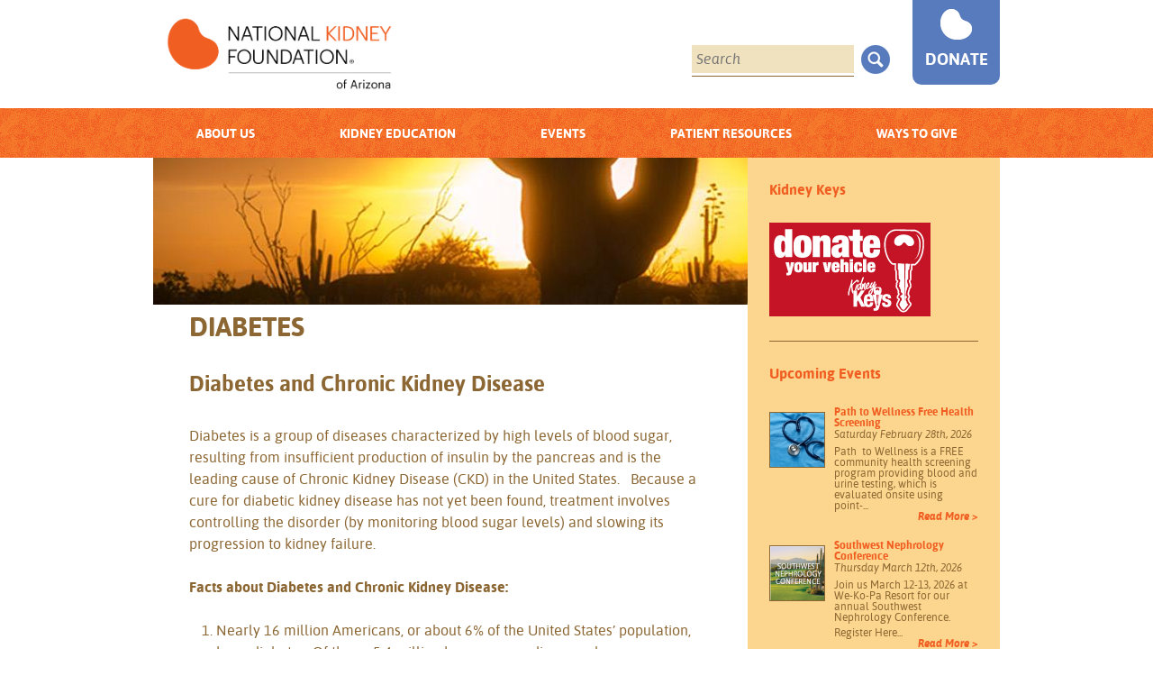

--- FILE ---
content_type: text/html; charset=utf-8
request_url: https://azkidney.org/diabetes
body_size: 8369
content:
<!DOCTYPE html>
<!--[if IEMobile 7]><html class="iem7"  lang="en" dir="ltr"><![endif]-->
<!--[if lte IE 6]><html class="lt-ie9 lt-ie8 lt-ie7"  lang="en" dir="ltr"><![endif]-->
<!--[if (IE 7)&(!IEMobile)]><html class="lt-ie9 lt-ie8"  lang="en" dir="ltr"><![endif]-->
<!--[if IE 8]><html class="lt-ie9"  lang="en" dir="ltr"><![endif]-->
<!--[if (gte IE 9)|(gt IEMobile 7)]><!--><html lang="en" dir="ltr" prefix="content: http://purl.org/rss/1.0/modules/content/ dc: http://purl.org/dc/terms/ foaf: http://xmlns.com/foaf/0.1/ og: http://ogp.me/ns# rdfs: http://www.w3.org/2000/01/rdf-schema# sioc: http://rdfs.org/sioc/ns# sioct: http://rdfs.org/sioc/types# skos: http://www.w3.org/2004/02/skos/core# xsd: http://www.w3.org/2001/XMLSchema#"><!--<![endif]-->

<head>
  <meta charset="utf-8"/>
<link rel="shortcut icon" href="https://azkidney.org/sites/default/files/favicon_0.ico" type="image/vnd.microsoft.icon"/>
<meta name="generator" content="Drupal 7 (http://drupal.org)"/>
<link rel="canonical" href="https://azkidney.org/diabetes"/>
<link rel="shortlink" href="https://azkidney.org/node/95"/>
  <title>Diabetes | National Kidney Foundation of Arizona</title>

      <meta name="MobileOptimized" content="width">
    <meta name="HandheldFriendly" content="true">
    <meta name="viewport" content="width=device-width">
    <meta http-equiv="cleartype" content="on">

  <link rel="stylesheet" href="https://azkidney.org/modules/system/system.base.css?t42vhz"/>
<link rel="stylesheet" href="https://azkidney.org/modules/field/theme/field.css?t42vhz"/><link rel="stylesheet" href="https://azkidney.org/modules/node/node.css?t42vhz"/><link rel="stylesheet" href="https://azkidney.org/modules/search/search.css?t42vhz"/><link rel="stylesheet" href="https://azkidney.org/modules/user/user.css?t42vhz"/><link rel="stylesheet" href="https://azkidney.org/sites/all/modules/youtube/css/youtube.css?t42vhz"/><link rel="stylesheet" href="https://azkidney.org/sites/all/modules/views/css/views.css?t42vhz"/>
<link rel="stylesheet" href="https://azkidney.org/sites/all/modules/colorbox/styles/default/colorbox_style.css?t42vhz"/><link rel="stylesheet" href="https://azkidney.org/sites/all/modules/ctools/css/ctools.css?t42vhz"/><link rel="stylesheet" href="https://azkidney.org/sites/all/modules/responsive_menus/styles/responsive_menus_simple/css/responsive_menus_simple.css?t42vhz"/><link rel="stylesheet" href="https://azkidney.org/sites/all/modules/custom_search/custom_search.css?t42vhz"/>
<link rel="stylesheet" href="https://azkidney.org/sites/all/themes/NKFAZ-Zen/css/font-awesome.css?t42vhz"/><link rel="stylesheet" href="https://azkidney.org/sites/all/themes/NKFAZ-Zen/css/styles.css?t42vhz"/>
  <script src="//ajax.googleapis.com/ajax/libs/jquery/1.12.4/jquery.min.js"></script>
<script>window.jQuery||document.write("<script src='/sites/all/modules/jquery_update/replace/jquery/1.12/jquery.min.js'>\x3C/script>")</script>
<script src="https://azkidney.org/misc/jquery-extend-3.4.0.js?v=1.12.4"></script>
<script src="https://azkidney.org/misc/jquery-html-prefilter-3.5.0-backport.js?v=1.12.4"></script>
<script src="https://azkidney.org/misc/jquery.once.js?v=1.2"></script>
<script src="https://azkidney.org/misc/drupal.js?t42vhz"></script>
<script src="https://azkidney.org/sites/all/modules/jquery_update/js/jquery_browser.js?v=0.0.1"></script>
<script src="https://azkidney.org/misc/form-single-submit.js?v=7.99"></script>
<script src="https://azkidney.org/sites/all/libraries/colorbox/jquery.colorbox-min.js?t42vhz"></script>
<script src="https://azkidney.org/sites/all/modules/colorbox/js/colorbox.js?t42vhz"></script>
<script src="https://azkidney.org/sites/all/modules/colorbox/styles/default/colorbox_style.js?t42vhz"></script>
<script src="https://azkidney.org/sites/all/modules/colorbox/js/colorbox_load.js?t42vhz"></script>
<script src="https://azkidney.org/sites/all/modules/colorbox/js/colorbox_inline.js?t42vhz"></script>
<script src="https://azkidney.org/sites/all/modules/iframe/iframe.js?t42vhz"></script>
<script src="https://azkidney.org/sites/all/modules/custom_search/js/custom_search.js?t42vhz"></script>
<script src="https://azkidney.org/sites/all/modules/responsive_menus/styles/responsive_menus_simple/js/responsive_menus_simple.js?t42vhz"></script>
<script src="https://azkidney.org/sites/all/modules/google_analytics/googleanalytics.js?t42vhz"></script>
<script src="https://www.googletagmanager.com/gtag/js?id=UA-4084473-4"></script>
<script>window.dataLayer=window.dataLayer||[];function gtag(){dataLayer.push(arguments)};gtag("js",new Date());gtag("set","developer_id.dMDhkMT",true);gtag("config","UA-4084473-4",{"groups":"default","cookie_domain":".azkidney.org","anonymize_ip":true});</script>
<script src="https://azkidney.org/sites/all/modules/field_group/field_group.js?t42vhz"></script>
<script src="https://azkidney.org/sites/all/themes/NKFAZ-Zen/js/jquery.cookie.js?t42vhz"></script>
<script src="https://azkidney.org/sites/all/themes/NKFAZ-Zen/js/jquery.storageapi.js?t42vhz"></script>
<script src="https://azkidney.org/sites/all/themes/NKFAZ-Zen/js/script.js?t42vhz"></script>
<script>jQuery.extend(Drupal.settings,{"basePath":"\/","pathPrefix":"","setHasJsCookie":0,"ajaxPageState":{"theme":"NKF_Zen","theme_token":"4-OnapKaLpLFxVPiP78A8i-Y4zOFO6-LSaFSqx0LQm8","js":{"\/\/ajax.googleapis.com\/ajax\/libs\/jquery\/1.12.4\/jquery.min.js":1,"0":1,"misc\/jquery-extend-3.4.0.js":1,"misc\/jquery-html-prefilter-3.5.0-backport.js":1,"misc\/jquery.once.js":1,"misc\/drupal.js":1,"sites\/all\/modules\/jquery_update\/js\/jquery_browser.js":1,"misc\/form-single-submit.js":1,"sites\/all\/libraries\/colorbox\/jquery.colorbox-min.js":1,"sites\/all\/modules\/colorbox\/js\/colorbox.js":1,"sites\/all\/modules\/colorbox\/styles\/default\/colorbox_style.js":1,"sites\/all\/modules\/colorbox\/js\/colorbox_load.js":1,"sites\/all\/modules\/colorbox\/js\/colorbox_inline.js":1,"sites\/all\/modules\/iframe\/iframe.js":1,"sites\/all\/modules\/custom_search\/js\/custom_search.js":1,"sites\/all\/modules\/responsive_menus\/styles\/responsive_menus_simple\/js\/responsive_menus_simple.js":1,"sites\/all\/modules\/google_analytics\/googleanalytics.js":1,"https:\/\/www.googletagmanager.com\/gtag\/js?id=UA-4084473-4":1,"1":1,"sites\/all\/modules\/field_group\/field_group.js":1,"sites\/all\/themes\/NKFAZ-Zen\/js\/jquery.cookie.js":1,"sites\/all\/themes\/NKFAZ-Zen\/js\/jquery.storageapi.js":1,"sites\/all\/themes\/NKFAZ-Zen\/js\/script.js":1},"css":{"modules\/system\/system.base.css":1,"modules\/system\/system.menus.css":1,"modules\/system\/system.messages.css":1,"modules\/system\/system.theme.css":1,"modules\/field\/theme\/field.css":1,"modules\/node\/node.css":1,"modules\/search\/search.css":1,"modules\/user\/user.css":1,"sites\/all\/modules\/youtube\/css\/youtube.css":1,"sites\/all\/modules\/views\/css\/views.css":1,"sites\/all\/modules\/colorbox\/styles\/default\/colorbox_style.css":1,"sites\/all\/modules\/ctools\/css\/ctools.css":1,"sites\/all\/modules\/responsive_menus\/styles\/responsive_menus_simple\/css\/responsive_menus_simple.css":1,"sites\/all\/modules\/custom_search\/custom_search.css":1,"sites\/all\/themes\/NKFAZ-Zen\/system.menus.css":1,"sites\/all\/themes\/NKFAZ-Zen\/system.messages.css":1,"sites\/all\/themes\/NKFAZ-Zen\/system.theme.css":1,"sites\/all\/themes\/NKFAZ-Zen\/css\/font-awesome.css":1,"sites\/all\/themes\/NKFAZ-Zen\/css\/styles.css":1}},"colorbox":{"opacity":"0.85","current":"{current} of {total}","previous":"\u00ab Prev","next":"Next \u00bb","close":"Close","maxWidth":"98%","maxHeight":"98%","fixed":true,"mobiledetect":false,"mobiledevicewidth":"480px","file_public_path":"\/sites\/default\/files","specificPagesDefaultValue":"admin*\nimagebrowser*\nimg_assist*\nimce*\nnode\/add\/*\nnode\/*\/edit\nprint\/*\nprintpdf\/*\nsystem\/ajax\nsystem\/ajax\/*"},"jcarousel":{"ajaxPath":"\/jcarousel\/ajax\/views"},"custom_search":{"form_target":"_self","solr":0},"responsive_menus":[{"toggler_text":"\u003Cimg src=\u0022\/sites\/all\/themes\/NKFAZ-Mobile\/images\/menu.png\u0022 height=\u002210\u0022 width=\u002214\u0022 \/\u003E","selectors":["#block-menu-block-2"],"media_size":"1024","media_unit":"px","absolute":"1","remove_attributes":"1","responsive_menus_style":"responsive_menus_simple"}],"googleanalytics":{"account":["UA-4084473-4"],"trackOutbound":1,"trackMailto":1,"trackColorbox":1,"trackDomainMode":1},"urlIsAjaxTrusted":{"\/diabetes":true},"field_group":{"html-element":"full"}});</script>
      <!--[if lt IE 9]>
    <script src="/sites/all/themes/zen/js/html5-respond.js"></script>
    <![endif]-->
    <!-- url: /diabetes -->  
<!-- Facebook Pixel Code -->
<script>!function(f,b,e,v,n,t,s){if(f.fbq)return;n=f.fbq=function(){n.callMethod?n.callMethod.apply(n,arguments):n.queue.push(arguments)};if(!f._fbq)f._fbq=n;n.push=n;n.loaded=!0;n.version='2.0';n.queue=[];t=b.createElement(e);t.async=!0;t.src=v;s=b.getElementsByTagName(e)[0];s.parentNode.insertBefore(t,s)}(window,document,'script','//connect.facebook.net/en_US/fbevents.js');fbq('init','1254291381263472');fbq('track',"PageView");</script>
<noscript><img height="1" width="1" style="display:none" src="https://www.facebook.com/tr?id=1254291381263472&ev=PageView&noscript=1"/></noscript>
<!-- End Facebook Pixel Code -->

<script src="https://code.jquery.com/ui/1.9.1/jquery-ui.js"></script>

</head>
<body class="html not-front not-logged-in one-sidebar sidebar-second page-node page-node- page-node-95 node-type-page section-diabetes">
      <p id="skip-link">
      <a href="#main-menu" class="element-invisible element-focusable">Jump to navigation</a>
    </p>
      
<div id="page">

  <header class="header" id="header" role="banner">
        		<div class="header__name-and-slogan" id="name-and-slogan">
          <h1 class="header__site-name" id="site-name">
            <a href="/" title="Home" class="header__site-link" rel="home"><span>National Kidney Foundation of Arizona</span></a>
          </h1>
        			<div class="search-box-donate">
			<form class="search-form" role="search" onsubmit="if(this.search_block_form.value==&#039;Search&#039;){ alert(&#039;Please enter a search&#039;); return false; }" action="/diabetes" method="post" id="search-block-form" accept-charset="UTF-8"><div><div class="container-inline">
      <h2 class="element-invisible">Search form</h2>
    <div class="form-item form-type-textfield form-item-search-block-form">
  <label class="element-invisible" for="edit-search-block-form--2">Search this site </label>
 <input title="Enter the terms you wish to search for." class="custom-search-box form-text" placeholder="Search" onblur="if (this.value == &#039;&#039;) {this.value = &#039;Search&#039;;}" onfocus="if (this.value == &#039;Search&#039;) {this.value = &#039;&#039;;}" type="text" id="edit-search-block-form--2" name="search_block_form" value="" size="15" maxlength="128"/>
</div>
<div class="form-actions form-wrapper" id="edit-actions"><input type="submit" id="edit-submit" name="op" value="Search" class="form-submit"/></div><input type="hidden" name="form_build_id" value="form-FWAGyk0d41L8Z_KUC2VsCu5XWOXXgR7N0kczVlZ9sog"/>
<input type="hidden" name="form_id" value="search_block_form"/>
</div>
</div></form>			<a href="/general-gift-donation">
				<div class="donate-ribbon">
					<div class="bean">&hearts;</div>
					<span>Donate</span>
				</div>
			</a>
		  </div>
      </div>
	    <div class="header-region">
        <div class="header__region region region-header">
    <div class="block block-system block-menu first last odd" role="navigation" id="block-system-main-menu">

      <div class="block-inner-content">
  <ul class="menu"><li class="menu__item is-expanded first expanded"><a href="/about-us" id="about-us" class="menu__link">About Us</a><ul class="menu"><li class="menu__item is-leaf first leaf"><a href="/contact-us" class="menu__link">Contact Us</a></li>
<li class="menu__item is-leaf leaf"><a href="/mission-and-values" class="menu__link">Mission and Values</a></li>
<li class="menu__item is-leaf leaf"><a href="/history" class="menu__link">History</a></li>
<li class="menu__item is-leaf leaf"><a href="/national-kidney-foundation-arizona-board-directors" class="menu__link">NKF AZ Board</a></li>
<li class="menu__item is-leaf leaf"><a href="/careers" class="menu__link">Career Opportunities</a></li>
<li class="menu__item is-leaf leaf"><a href="/latest-news" class="menu__link">Latest News</a></li>
<li class="menu__item is-leaf last leaf"><a href="/NKFAZ990" class="menu__link">NKF AZ 2018 990</a></li>
</ul></li>
<li class="menu__item is-expanded expanded"><a href="/about-kidney-disease" id="education" class="menu__link">Kidney Education</a><ul class="menu"><li class="menu__item is-leaf first leaf"><a href="/about-kidney-disease" class="menu__link">About Kidney Disease</a></li>
<li class="menu__item is-leaf leaf"><a href="/about-your-kidneys" class="menu__link">About Your Kidneys</a></li>
<li class="menu__item is-leaf leaf"><a href="/risk-groups" class="menu__link">At-Risk Groups</a></li>
<li class="menu__item is-leaf leaf"><a href="/symptoms-diagnosis" class="menu__link">Symptoms &amp; Diagnosis</a></li>
<li class="menu__item is-leaf leaf"><a href="/children-kidney-disease" class="menu__link">Children &amp; Kidney Disease</a></li>
<li class="menu__item is-leaf last leaf"><a href="/kidney-related-diseases" class="menu__link">Kidney-Related Diseases</a></li>
</ul></li>
<li class="menu__item is-expanded expanded"><a href="/events" id="events" class="menu__link">Events</a><ul class="menu"><li class="menu__item is-leaf first leaf"><a href="/events/southwest-nephrology-conference" class="menu__link">Southwest Nephrology Conference</a></li>
<li class="menu__item is-leaf leaf"><a href="/grand-rounds" class="menu__link">Grand Rounds</a></li>
<li class="menu__item is-leaf leaf"><a href="/BABG" class="menu__link">The Big Ask: The Big Give</a></li>
<li class="menu__item is-leaf leaf"><a href="/BABG-first-steps" class="menu__link">The Big Ask: The Big Give, First Steps to Transplant</a></li>
<li class="menu__item is-leaf leaf"><a href="/events/nkf-kidney-walk-phoenix" class="menu__link">NKF Kidney Walk Phoenix</a></li>
<li class="menu__item is-leaf leaf"><a href="/dance" class="menu__link">Dancing with the Stars 2026</a></li>
<li class="menu__item is-leaf leaf"><a href="/azkidney.org/golf" class="menu__link">NKF Golf Classic Phoenix 2025</a></li>
<li class="menu__item is-leaf last leaf"><a href="/events/dancing-stars-arizona-2025" class="menu__link">Dancing with the Stars Arizona 2025</a></li>
</ul></li>
<li class="menu__item is-expanded expanded"><a href="/patient-resources" id="resources" class="menu__link">Patient Resources</a><ul class="menu"><li class="menu__item is-leaf first leaf"><a href="/assistance-programs" class="menu__link">Assistance Programs</a></li>
<li class="menu__item is-leaf leaf"><a href="/resources-downloads" class="menu__link">Resources &amp; Downloads</a></li>
<li class="menu__item is-leaf leaf"><a href="/scholarships" class="menu__link">Scholarships</a></li>
<li class="menu__item is-leaf leaf"><a href="/cookbook" class="menu__link">Cookbook</a></li>
<li class="menu__item is-leaf leaf"><a href="/support-groups" class="menu__link">Support Groups</a></li>
<li class="menu__item is-leaf leaf"><a href="/stories-of-hope" class="menu__link">Stories of Hope</a></li>
<li class="menu__item is-leaf leaf"><a href="/pathtowellness" class="menu__link">Path to Wellness Screening</a></li>
<li class="menu__item is-leaf leaf"><a href="/campkidney" class="menu__link">Camp Kidney</a></li>
<li class="menu__item is-leaf last leaf"><a href="/patient-education-programs" class="menu__link">Patient Education Programs</a></li>
</ul></li>
<li class="menu__item is-expanded last expanded"><a href="https://azkidney.org/ways-give" id="give" class="menu__link">Ways To Give</a><ul class="menu"><li class="menu__item is-leaf first leaf"><a href="/why-donate-because-nkf-az-every-dollar-counts" class="menu__link">Why Donate?</a></li>
<li class="menu__item is-leaf leaf"><a href="/hero" class="menu__link">Hero to Hero</a></li>
<li class="menu__item is-leaf leaf"><a href="https://azkidney.org/donate-today" class="menu__link">Donate Today</a></li>
<li class="menu__item is-leaf leaf"><a href="/kidney_keys/kidney-car-vehicle-donation-program" class="menu__link">Kidney Keys</a></li>
<li class="menu__item is-leaf leaf"><a href="http://ermabombeckproject.org/" target="_blank" class="menu__link">The Erma Bombeck Project</a></li>
<li class="menu__item is-leaf leaf"><a href="/realestate" class="menu__link">Real Estate Donation</a></li>
<li class="menu__item is-leaf last leaf"><a href="/PlannedGiving" class="menu__link">Charitable Planned Giving Options</a></li>
</ul></li>
</ul></div>
</div>
  </div>
    </div>
    </header>
	  <div id="main">

    <div id="content" class="column" role="main">
      
            <a id="main-content"></a>
	  <div class="mini-banner">
	  <img src="https://azkidney.org/sites/default/files/styles/page_banner/public/default_images/default-page-banner_0.jpg?itok=X_RH4qek"/>	  </div>
	  <div class="inner-content">
                    <h2 class="page__title title" id="page-title">Diabetes</h2>
                                          


<article class="node-95 node node-page view-mode-full clearfix" about="/diabetes" typeof="foaf:Document">

      <header>
                  <span property="dc:title" content="Diabetes" class="rdf-meta element-hidden"></span>
      
          </header>
  
  
<div class="paragraphs-items paragraphs-items-field-content paragraphs-items-field-content-full paragraphs-items-full">
  <!--
THIS FILE IS NOT USED AND IS HERE AS A STARTING POINT FOR CUSTOMIZATION ONLY.
See http://api.drupal.org/api/function/theme_field/7 for details.
After copying this file to your theme's folder and customizing it, remove this
HTML comment.
-->

    <!--
THIS FILE IS NOT USED AND IS HERE AS A STARTING POINT FOR CUSTOMIZATION ONLY.
See http://api.drupal.org/api/function/theme_field/7 for details.
After copying this file to your theme's folder and customizing it, remove this
HTML comment.
-->
<h3>Diabetes and Chronic Kidney Disease</h3>


    <!--
THIS FILE IS NOT USED AND IS HERE AS A STARTING POINT FOR CUSTOMIZATION ONLY.
See http://api.drupal.org/api/function/theme_field/7 for details.
After copying this file to your theme's folder and customizing it, remove this
HTML comment.
-->
<p>Diabetes is a group of diseases characterized by high levels of blood sugar, resulting from insufficient production of insulin by the pancreas and is the leading cause of Chronic Kidney Disease (CKD) in the United States. &nbsp;Because a cure for diabetic kidney disease has not yet been found, treatment involves controlling the disorder (by monitoring blood sugar levels) and slowing its progression to kidney failure.</p>


    <h4 class="group-orderd-list-head field-group-html-element" id="paragraphs-item-list-full-group-orderd-list-head"><div class="field field-name-field-ordered-list-heading field-type-text field-label-hidden"><div class="field-items"><div class="field-item even">Facts about Diabetes and Chronic Kidney Disease:</div></div></div></h4><ol class="group-ordered-list-group field-group-html-element" id="paragraphs-item-list-full-group-ordered-list-group"><!--
THIS FILE IS NOT USED AND IS HERE AS A STARTING POINT FOR CUSTOMIZATION ONLY.
See http://api.drupal.org/api/function/theme_field/7 for details.
After copying this file to your theme's folder and customizing it, remove this
HTML comment.
-->


          <li class="field-item even"><p>Nearly 16 million Americans, or about 6% of the United States’ population, have diabetes. Of these, 5.4 million have gone undiagnosed.</p>
</li>
          <li class="field-item odd"><p>&nbsp;Each year, more than 30,000 diabetics develop kidney failure.</p>
</li>
          <li class="field-item even"><p>In the United States, diabetes is more common among certain minority groups, including American Indians, Alaskan Natives, African Americans, Hispanic Americans and Asian Americans.</p>
</li>
          <li class="field-item odd"><p>Diabetes is a group of diseases characterized by high levels of blood sugar resulting from insufficient production of insulin by the pancreas or defects in insulin action in the body.</p>
</li>
          <li class="field-item even"><p>Risk factors for diabetes include autoimmune, genetic and environmental factors.</p>
</li>
          <li class="field-item odd"><p>&nbsp;Diabetes damages small blood vessels throughout the body, affecting the kidneys, as well as other organs and tissues, including skin, eyes, nerves, muscles, intestines and the heart.</p>
</li>
          <li class="field-item even"><p>High blood pressure in diabetics may be the most important predictor of who will develop kidney disease.</p>
</li>
          <li class="field-item odd"><p>&nbsp;The longer a person has diabetes, the greater the risk of developing CKD.</p>
</li>
    

</ol>

    <h4 class="group-orderd-list-head field-group-html-element" id="paragraphs-item-list-full-group-orderd-list-head--2"><div class="field field-name-field-list-heading field-type-text field-label-hidden"><div class="field-items"><div class="field-item even">Some of the signs that a diabetic may be developing kidney disease include:</div></div></div></h4><ul class="group-list-group field-group-html-element" id="paragraphs-item-list-full-group-list-group--2"><!--
THIS FILE IS NOT USED AND IS HERE AS A STARTING POINT FOR CUSTOMIZATION ONLY.
See http://api.drupal.org/api/function/theme_field/7 for details.
After copying this file to your theme's folder and customizing it, remove this
HTML comment.
-->


          <li class="field-item even">Protein in the urine</li>
          <li class="field-item odd">Abnormal blood tests</li>
          <li class="field-item even">High blood pressure</li>
          <li class="field-item odd">Morning sickness, nausea and vomiting</li>
          <li class="field-item even">Leg swelling and leg cramps</li>
          <li class="field-item odd">Weakness, pallor and anemia</li>
          <li class="field-item even">Increased need to urinate</li>
          <li class="field-item odd">Itching</li>
          <li class="field-item even">Less need for insulin or medicine to control hyperglycemia</li>
    

</ul>

    <!--
THIS FILE IS NOT USED AND IS HERE AS A STARTING POINT FOR CUSTOMIZATION ONLY.
See http://api.drupal.org/api/function/theme_field/7 for details.
After copying this file to your theme's folder and customizing it, remove this
HTML comment.
-->
<p>A cure for diabetic kidney disease has not yet been found, while treatment involves controlling the disorder.</p>


    <h4 class="group-orderd-list-head field-group-html-element" id="paragraphs-item-list-full-group-orderd-list-head--3"><div class="field field-name-field-list-heading field-type-text field-label-hidden"><div class="field-items"><div class="field-item even">Some of the treatments that may be effective are:</div></div></div></h4><ul class="group-list-group field-group-html-element" id="paragraphs-item-list-full-group-list-group--3"><!--
THIS FILE IS NOT USED AND IS HERE AS A STARTING POINT FOR CUSTOMIZATION ONLY.
See http://api.drupal.org/api/function/theme_field/7 for details.
After copying this file to your theme's folder and customizing it, remove this
HTML comment.
-->


          <li class="field-item even">Controlling high blood pressure</li>
          <li class="field-item odd">Exercise and weight loss</li>
          <li class="field-item even">Controlling blood sugar levels</li>
          <li class="field-item odd">Reducing dietary protein intake</li>
          <li class="field-item even">Avoiding medications that may damage the kidneys&nbsp;</li>
    

</ul>
</div>

  
  
</article>
      	  </div>
    </div>
    
          <aside class="sidebars">
                  <section class="region region-sidebar-second column sidebar">
    <div class="block block-views first odd" id="block-views-side-bar-elements-block">

      <div class="block-inner-content">
  <div class="view view-side-bar-elements view-id-side_bar_elements view-display-id-block view-dom-id-6315d38567166216742d8cab35bd9cd2">
        
  
  
      <div class="view-content">
        <div class="views-row views-row-1 views-row-odd views-row-first views-row-last">
      
  <div class="views-field views-field-field-top-promo-title">        <h4 class="field-content"><a href="https://azkidney.org/kidney_keys/kidney-car-vehicle-donation-program">Kidney Keys</a></h4>  </div>  
  <div class="views-field views-field-field-top-promo-image">        <div class="field-content"><a href="https://azkidney.org/kidney_keys/kidney-car-vehicle-donation-program"><img typeof="foaf:Image" src="https://azkidney.org/sites/default/files/styles/side-bar_promo_images/public/donate--your-vehicle.gif?itok=rhh1QIiH" width="179" height="104" alt=""/></a></div>  </div>  </div>
    </div>
  
  
  
  
  
  
</div></div>
</div>
<div class="block block-views even" id="block-views-events-block-2">

      <div class="block-inner-content">
  <div class="view view-events view-id-events view-display-id-block_2 view-dom-id-9a967b1e25c69218941116cebd554044">
            <div class="view-header">
      <h4><a href="events">Upcoming Events</a></h4>    </div>
  
  
  
      <div class="view-content">
        <div class="views-row views-row-1 views-row-odd views-row-first">
      
  <div class="views-field views-field-field-event-thumbnail">        <div class="field-content"><a href="/pathtowellness"><img typeof="foaf:Image" src="https://azkidney.org/sites/default/files/styles/sidebar_event_thumb/public/event_thumbnails/shutterstock_143220484_1.jpg?itok=LKaFaza4" width="60" height="60"/></a></div>  </div>  
  <div class="views-field views-field-nothing">        <span class="field-content"><a href="/pathtowellness">Path to Wellness Free Health Screening</a>
<span property="dc:date" datatype="xsd:dateTime" content="2026-02-28T00:00:00-07:00" class="date-display-single">Saturday February 28th, 2026</span>
<p>Path&nbsp;to Wellness is a FREE community health screening program providing blood and urine testing, which is evaluated onsite using point-...</span>  </div>  
  <div class="views-field views-field-nid">        <span class="field-content"><a href="node/241">Read More ></a></span>  </div>  </div>
  <div class="views-row views-row-2 views-row-even views-row-last">
      
  <div class="views-field views-field-field-event-thumbnail">        <div class="field-content"><a href="/events/southwest-nephrology-conference"><img typeof="foaf:Image" src="https://azkidney.org/sites/default/files/styles/sidebar_event_thumb/public/SWNC%20thumbnail.png?itok=52hcZcHl" width="60" height="60"/></a></div>  </div>  
  <div class="views-field views-field-nothing">        <span class="field-content"><a href="/events/southwest-nephrology-conference">Southwest Nephrology Conference</a>
<span property="dc:date" datatype="xsd:dateTime" content="2026-03-12T00:00:00-07:00" class="date-display-single">Thursday March 12th, 2026</span>
<p>Join us March 12-13, 2026 at We-Ko-Pa Resort for our annual Southwest Nephrology Conference.&nbsp;&nbsp;</p>
<p><span>Register Here</span>...</span>  </div>  
  <div class="views-field views-field-nid">        <span class="field-content"><a href="node/253">Read More ></a></span>  </div>  </div>
    </div>
  
  
  
  
  
  
</div></div>
</div>
<div class="block block-views last odd" id="block-views-side-bar-elements-block-1">

      <div class="block-inner-content">
  <div class="view view-side-bar-elements view-id-side_bar_elements view-display-id-block_1 view-dom-id-3a9cab73df759dd056f8ef8bbd16cbf5">
        
  
  
      <div class="view-content">
        <div class="views-row views-row-1 views-row-odd views-row-first views-row-last">
      
  <div class="views-field views-field-field-side-bar-promotion">        <div class="field-content"><div class="view view-sidebar-field-collection-view view-id-sidebar_field_collection_view view-display-id-default view-dom-id-0805b0a9eaeceee534c4eebad2415b75">
        
  
  
      <div class="view-content">
        <div class="views-row views-row-1 views-row-odd views-row-first views-row-last">
      
  <div class="views-field views-field-field-sidebar-promo-title">        <h4 class="field-content"><a href="https://azkidney.org/erma-bombeck-project">Erma Bombeck Project</a></h4>  </div>  
  <div class="views-field views-field-field-sidebar-promo-image">        <div class="field-content"></div>  </div>  
  <div class="views-field views-field-field-sidebar-promo-blurb">        <div class="field-content"><p>With its new, refreshed campaign, "Save A Life. It's In You.", the project aims to narrow the gap between the number of individuals desperately waiting for a kidney and the number of kidneys available. Today, almost 90,000 Americans are waiting for a life-saving kidney transplant. <a href="erma-bombeck-project">Learn More ></a></p></div>  </div>  </div>
    </div>
  
  
  
  
  
  
</div></div>  </div>  </div>
    </div>
  
  
  
  
  
  
</div></div>
</div>
  </section>
      </aside>
    
  </div>
	<div class="ab-foot">
	  <div class="region region-above-footer">
    <div class="block block-views first last odd" id="block-views-related-content-block">

      <div class="block-inner-content">
  <div class="view view-related-content view-id-related_content view-display-id-block view-dom-id-55cd64508146b43391bb6847ad726180">
        
  
  
      <div class="view-content">
        <div class="views-row views-row-1 views-row-odd views-row-first views-row-last">
      </div>
    </div>
  
  
  
  
  
  
</div></div>
</div>
  </div>
	</div>
    <footer id="footer" class="region region-footer">
    <div class="block block-views first odd" id="block-views-footer-elements-block">

      <div class="block-inner-content">
  <div class="view view-footer-elements view-id-footer_elements view-display-id-block view-dom-id-876decb865851a00464f0fb0d318f3b0">
        
  
  
      <div class="view-content">
        <div class="views-row views-row-1 views-row-odd views-row-first views-row-last">
      
  <div class="views-field views-field-nothing">        <span class="field-content"><div class="foot-cta"><a href="https://azkidney.org/donate">Donate</a></div>
<div class="foot-social">
<div class="foot-social-text">
<h3>Join Us</h3>
<p>Keep up with NKF AZ and get the latest in news and events via Facebook and Twitter!</p>
</div>
<div class="foot-social-icons">
<a href="https://www.facebook.com/NKFArizona"><img typeof="foaf:Image" src="https://azkidney.org/sites/default/files/facebook-icon.png" width="41" height="41"/></a>
<a href="https://twitter.com/NKFArizona"><img typeof="foaf:Image" src="https://azkidney.org/sites/default/files/twitter-icon.png" width="41" height="41"/></a>
</div>
</div>
<div class="foot-menu">
<div class="item-list"><ul><li class="first"><a href="https://azkidney.org/about-us">About Us</a></li>
<li><a href="https://azkidney.org/about-kidney-disease">Kidney Education</a></li>
<li><a href="https://azkidney.org/events">Events</a></li>
<li><a href="https://azkidney.org/patient-resources">Patient Resources</a></li>
<li class="last"><a href="https://azkidney.org/donate">Donate</a></li>
</ul></div>
</div></span>  </div>  </div>
    </div>
  
  
  
  
  
  
</div></div>
</div>
<div class="block block-views last even" id="block-views-footer-elements-block-1">

      <div class="block-inner-content">
  <div class="view view-footer-elements view-id-footer_elements view-display-id-block_1 view-dom-id-bd4f7a9055fd52409ab625246b9759e1">
        
  
  
      <div class="view-content">
        <div class="views-row views-row-1 views-row-odd views-row-first views-row-last">
      
  <div class="views-field views-field-nothing">        <span class="field-content"><p><a href="https://azkidney.org/contact-us">Contact Us</a> | <a href="https://azkidney.org/terms-of-use">Terms of Use</a> | <a href="https://azkidney.org/privacy-statement">Privacy Statement</a> <span class="mob-break">| &copy; 2026 National Kidney Foundation of Arizona</span></p></span>  </div>  </div>
    </div>
  
  
  
  
  
  
</div></div>
</div>
  </footer>

</div>

    
  <!-- Google Code for Google Remarketing -->
<!-- Remarketing tags may not be associated with personally identifiable information or placed on pages related to sensitive categories. For instructions on adding this tag and more information on the above requirements, read the setup guide: google.com/ads/remarketingsetup -->
<script type="text/javascript">//<![CDATA[
var google_conversion_id=978288689;var google_conversion_label="TDyTCL_dqxoQsYC-0gM";var google_custom_params=window.google_tag_params;var google_remarketing_only=true;
//]]></script>
<script type="text/javascript" src="//www.googleadservices.com/pagead/conversion.js"></script>
<noscript>
<div style="display:inline;">
<img height="1" width="1" style="border-style:none;" alt="" src="//googleads.g.doubleclick.net/pagead/viewthroughconversion/978288689/?value=1.00&amp;currency_code=USD&amp;label=TDyTCL_dqxoQsYC-0gM&amp;guid=ON&amp;script=0"/>
</div>
</noscript>
</body>
</html>


--- FILE ---
content_type: text/css
request_url: https://azkidney.org/sites/all/themes/NKFAZ-Zen/css/styles.css?t42vhz
body_size: 9719
content:
/**
 * @file
 * Styles are organized using the SMACSS technique. @see http://smacss.com/book/
 *
 * When you turn on CSS aggregation at admin/config/development/performance, all
 * of these @include files will be combined into a single file.
 */

/* HTML element (SMACSS base) rules */
@import "normalize.css";

/* Layout rules */
@import "layouts/fixed.css";

/* Component (SMACSS module) rules */
@import "components/misc.css";
/* Optionally, add your own components here. */
@import "print.css";

/* SMACSS theme rules */
/* @import "theme-A.css"; */
/* @import "theme-B.css"; */
.sprite-facebook{ background-position: 0 0; width: 41px; height: 41px; } 
.sprite-kidney-bean{ background-position: 0 -42px; width: 35px; height: 34px; } 
.sprite-nkflogo{ background-position: 0 -77px; width: 280px; height: 67px; } 
.sprite-search{ background-position: 0 -145px; width: 32px; height: 32px; } 
.sprite-twitter{ background-position: 0 -178px; width: 41px; height: 41px; }
@font-face {
  font-family: 'Asap';
  font-style: normal;
  font-weight: 400;
  src: url('../fonts/asap-regular-webfont.eot');
    src: url('../fonts/asap-regular-webfont.eot?#iefix') format('embedded-opentype'),
         url('../fonts/asap-regular-webfont.woff') format('woff'),
         url('../fonts/asap-regular-webfont.ttf') format('truetype'),
         url('../fonts/asap-regular-webfont.svg#asapregular') format('svg');
}
@font-face {
  font-family: 'Asap';
  font-style: normal;
  font-weight: 700;
  src: url('../fonts/asap-bold-webfont.eot');
    src: url('../fonts/asap-bold-webfont.eot?#iefix') format('embedded-opentype'),
         url('../fonts/asap-bold-webfont.woff') format('woff'),
         url('../fonts/asap-bold-webfont.ttf') format('truetype'),
         url('../fonts/asap-bold-webfont.svg#asapbold') format('svg');
}
@font-face {
  font-family: 'Asap';
  font-style: italic;
  font-weight: 400;
  src: url('../fonts/asap-italic-webfont.eot');
    src: url('../fonts/asap-italic-webfont.eot?#iefix') format('embedded-opentype'),
         url('../fonts/asap-italic-webfont.woff') format('woff'),
         url('../fonts/asap-italic-webfont.ttf') format('truetype'),
         url('../fonts/asap-italic-webfont.svg#asapitalic') format('svg');
}
@font-face {
  font-family: 'Asap';
  font-style: italic;
  font-weight: 700;
  src: url('../fonts/asap-bolditalic-webfont.eot');
    src: url('../fonts/asap-bolditalic-webfont.eot?#iefix') format('embedded-opentype'),
         url('../fonts/asap-bolditalic-webfont.woff') format('woff'),
         url('../fonts/asap-bolditalic-webfont.ttf') format('truetype'),
         url('../fonts/asap-bolditalic-webfont.svg#asapbold_italic') format('svg');
}
@font-face {
  font-family: 'Montserrat';
  font-style: normal;
  font-weight: 400;
  src: url('../fonts/montserrat-regular-webfont.eot');
    src: url('../fonts/montserrat-regular-webfont.eot?#iefix') format('embedded-opentype'),
         url('../fonts/montserrat-regular-webfont.woff') format('woff'),
         url('../fonts/montserrat-regular-webfont.ttf') format('truetype'),
         url('../fonts/montserrat-regular-webfont.svg#montserratregular') format('svg');
} 
body {
	margin: 0;
	min-width: 940px;
	background: #FFFFFF;
}
/*
Fonts
*/
h1 {

}
html,
button,
input,
select,
textarea,
h2,
h3 {
	font-family: 'Asap', sans-serif;
	font-weight: normal;
	color:#8c6733;
}
h2 {
	font-size: 1.85em;
    font-weight: 700;
    text-transform: uppercase;
	line-height: 1.2em;
}	
h3 {
	font-size: 1.5em;
    font-weight: 700;
}
/* Button */
a.btn {
    background: none repeat scroll 0 0 #FAAD1D;
    display: inline-block;
    font-size: 1.25em;
    font-weight: 700;
    padding: 10px 17px;
    text-align: center;
    text-transform: uppercase;
	color: #FFFFFF;
	text-decoration: none;
}
a.btn-alt {
    background: none repeat scroll 0 0 #FFFFFF;
    display: block;
    font-size: 1.25em;
    font-weight: 700;
    padding: 10px 17px;
    text-align: center;
    text-transform: uppercase;
	color: #FAAD1D;
	text-decoration: none;
}
a.btn-alt:hover,
a.btn:hover {
	background: #F15E22;
	color: #FFFFFF;
}
a {
	color: #F15E22;
	text-decoration: none;
	font-weight: 700;
}
/*
Header
*/
.header__name-and-slogan {
    float: none;
	height: 120px;
}
header {
	padding: 0;
	margin: 0;
}
/*OLD LOGO /*header  h1 a {
	background: url('../images/ui-sprite.png') no-repeat 0 -77px transparent;
	width: 280px; 
	height: 67px;
	text-indent: -99999px;
	margin: 30px 0 0;
	float: left;
}*/
header  h1 a {
	background: url('../images/nkf-logo2-ob-arizona.png') no-repeat;
	width: 280px;
	height: 109px;
	text-indent: -99999px;
	margin: 5px 0 0;
	float: left;
	background-size: auto 109px;
}
#name-and-slogan, header  ul.menu {
	width: 940px;
	margin: 0 auto;
}

.search-box-donate {
	width: 342px;
	float: right;
	position: relative;
}
.search-box-donate form {
	width: 180px;
	margin: 50px 0 0;
	float: left;
	position: relative;
	height: 35px;
	background: #8c6733;
}
.search-box-donate input[type="text"] {
	background: #f1e2bf;
	border: 0 none;
	font-style: italic;
	padding-left: 5px;
	width: 180px;
	height: 34px;
	border-bottom: 3px solid #FFFFFF;
}
.search-box-donate .form-actions {
	position: absolute;
	right: -40px;
	top: 0;
	margin: 0;
}
.search-box-donate input[type="submit"]
 {
	width: 32px; 
	height: 32px;
	background: url('../images/ui-sprite.png') no-repeat 0 -145px transparent;
	border: 0 none;
	text-indent: -99999px;
}
.donate-ribbon {
	width: 97px;
	height: 94px;
	background: #577bbd;
	position: absolute;
	right: 0;
	top: 0;
	-moz-border-radius: 0 0 10px 10px;
	border-radius: 0 0 10px 10px;
	-webkit-border-radius: 0 0 10px 10px;
	-khtml-border-radius: 0 0 10px 10px;
}
.donate-ribbon .bean {
	background: url('../images/ui-sprite.png') no-repeat 0 -42px transparent;
	width: 35px;
	height: 34px;
	text-indent: -99999px;
	display: block;
	margin: 10px auto;
}
.donate-ribbon span {
	color: white;
	text-align: center;
	text-transform: uppercase;
	font-weight: 700;
	display: block;
	font-size: 1.15em;
}
.header-region {
	width: 100%;
}
#block-system-main-menu {
	margin: 0;
	background: url("../images/nav-bg.jpg") repeat-x 0 0 transparent;
}
header  ul.menu {
	height: 55px;
	width: 940px;
	float: none;
	margin: 0 auto;
	position: relative;
    padding: 0;
}
header  ul.menu {
	text-align: center;
}
header  ul.menu li  {
	padding: 16px 45px;
	display: inline-block;
	position: relative;
	-moz-transition: background 0.5s ease;
	-webkit-transition: background 0.5s ease;
	transition: background 0.5s ease;
	background: none no-repeat center 80px;
}
header  ul.menu li:hover  {
	background: url("../images/tri-15-3.png") no-repeat scroll center bottom transparent;
}
header  ul.menu li a {
	color: #FFFFFF;
	text-transform: uppercase;
	font-weight: 700;
	font-size: 0.85em;
	text-decoration: none;
}
header  ul.menu li:hover a,
.menu a.active,
.menu a.is-active-trail {
	border-bottom: 2px solid #FFF;
	color: #FFFFFF;
}
header .menu li .menu {
    height: 0;
    left: 50%;
    margin-left: -125px;
    position: absolute;
    width: 250px;
	margin-top: 14px;
    z-index: 990;
	overflow: hidden;
	-moz-transition: opacity 0.65s ease-out;
	-webkit-transition: opacity 0.65s ease-out;
	opacity: 0;
}
header .menu li:hover .menu {
	height: auto;
	opacity: 1;
}
header .menu li .menu li {
    padding: 0;
	width: 100%;
}

header .menu li .menu li a {
    background: #FAAD1D;
    display: block;
    padding: 5px 20px;
}
header  ul.menu li .menu li:hover {
	background: 0 none;
}
header .menu li:hover .menu li a {
    border-bottom: 0 none;
}
header .menu li .menu li a:hover {
background: #F15E22;
}
#main {
	width: 940px;
	margin: 0 auto;
	clear: both;
}
/* Home page Slider */
#block-views-home-page-slide-block {
	background: url("../images/herobg_Pattern.png") top center repeat-x;
}
.jcarousel-container {
    position: relative;
	height: 335px;
}
.jcarousel-container ul {
    width: 20000em;
    position: relative;
    list-style: none;
    margin: 0;
    padding: 0;
}
.jcarousel-container li {
    float: left;
	width: 940px;
	height: 312px;
}
.jcarousel-prev.jcarousel-prev-horizontal {
    background: url("../images/slider-pager.png") no-repeat scroll 0 0 transparent;
    bottom: 0;
    height: 15px;
    left: 50%;
    margin-left: 431px;
    position: absolute;
    width: 14px;
}
.jcarousel-next.jcarousel-next-horizontal {
    background: url("../images/slider-pager.png") no-repeat scroll -14px 0 transparent;
    bottom: 0;
    height: 15px;
    left: 50%;
    margin-left: 456px;
    position: absolute;
    width: 14px;
}
.jcarousel-clip {
	height: 312px;
    margin: 0 auto;
    position: relative;
    width: 940px;
	overflow: hidden;
}
.view-home-page-slide .views-field-title, .view-home-page-slide .views-field-nothing {
	width: 430px;
	float: left;
}
.left-slide-cont {
	position: relative; 
	width:430px; 
	height: 312px;
}
.blury-img {
	position: absolute; 
	width:430px; 
	height: 312px; 
	top:0; 
	left:0;
}
.slide-text {
	position: absolute; 
	width: 370px; 
	padding: 0 30px;
	height: 312px; 
	top:0; 
	left:0;
	background: url("../images/header-text-bg4.png") repeat-x 0 0 transparent;
	color: #ffffff;
	text-shadow: 1px 1px 2px #000000;
	
}

.slide-text > h2 {
    color: #FFFFFF;
    font-family: 'Montserrat',sans-serif;
    font-size: 2.3em;
    letter-spacing: -2px;
    line-height: 1.2em;
    margin: 25px 0;
	font-weight: 400;
	text-transform: none;
}
.slide-text > p {
    font-size: 1.4em;
    line-height: 1.2em;
    margin: 0;
	letter-spacing: -1px;
}
.view-home-page-slide .views-field-title, .view-home-page-slide .views-field-field-home-image-1 {
	width: 510px;
	float: left;
}
/* Quick Links */
#block-views-home-page-elements-block {
	margin: 0 auto;
	width: 940px;
}
#block-views-home-page-elements-block ul.quick-links {
	margin: 0;
	padding: 0;
	list-style: none;
	border-bottom: 1px solid #8C6733;
    height: 105px;
}
#block-views-home-page-elements-block ul.quick-links li {
	float: left;
	padding: 0 30px;
	width: 253px;
	position: relative;
	height: 105px;
	-moz-transition: background 0.5s ease;
	-webkit-transition: background 0.5s ease;
	transition: background 0.5s ease;
	background: none no-repeat center 130px #ffffff;
}
#block-views-home-page-elements-block ul.quick-links li:hover {
	background: url("../images/tri.gif") no-repeat scroll center bottom transparent;
}
#block-views-home-page-elements-block ul.quick-links li.middle {
	padding: 0 60px;
    width: 190px;
}
#block-views-home-page-elements-block ul.quick-links li a {
	text-decoration: none;
}
a.link-img {
	height: 60px;
	float: left;
	width: 65px;
	display: block
}
a.link-txt {
	display: table-cell;
    font-size: 1.85em;
    font-weight: 700;
    height: 60px;
    padding: 0 0 0 20px;
    text-transform: uppercase;
    vertical-align: middle;
    width: 165px;
	color: #faad1d;
}
html.lt-ie9 a.link-txt {
    font-size: 1.75em;
}
.ql-hover {
	position: absolute;
	bottom: -328px;
	left:50%;
	margin-left:-150px;
	width: 270px;
	padding: 0 15px;
	background: #faad1d;
	color: white;
	z-index: 900;
	-moz-transition: opacity 0.65s ease-out;
	-webkit-transition: opacity 0.65s ease-out;
	transition: opacity 0.65s ease-out;
    opacity: 0; 
    height: 0;
    overflow: hidden;
}
#block-views-home-page-elements-block ul.quick-links li:hover .ql-hover {
	height: 328px;
	opacity: 1;
}
.ql-hover h3 {
	color: #FFFFFF;
    font-size: 1.25em;
    font-weight: 700;
    margin: 15px 0 0;
    text-transform: uppercase;
}
.ql-hover p {
	font-size: 1.1em;
	margin: 1.2em 0;
}
.ql-hover a.btn-alt {
	position: absolute;
	bottom: 10px;
	width: 230px;
}
/* Blue Box */
#block-views-home-page-elements-block-1 {
    border-bottom: 1px solid #8C6733;
    margin: 30px 0;
    padding-bottom: 30px;
}
.blue-box {
    background: url("../images/donate-bg.jpg") repeat scroll 0 0;
    color: #FFFFFF;
	padding: 25px 40px;
	position: relative;
	overflow: hidden;
}
.blue-box h2 {
    color: #FFFFFF;
    font-size: 2.2em;
    font-weight: 700;
    line-height: 1em;
    margin: 0;
    text-transform: uppercase;
}
.blue-copy {
	width: 560px;
	float: left;
}
.blue-copy p {
	margin: 1.5em 0 0;
}
.blue-button {
    background: url("../images/donate-circle.png") no-repeat scroll 0 0;
    height: 237px;
    margin-top: -118px;
    position: absolute;
    right: 40px;
    top: 50%;
    width: 237px;
}
.blue-button a.donate-icon {
    display: block;
    margin: 33px auto 0;
    width: 101px;
}
.blue-button a.donate-link {
    color: #CBD3E3;
    display: block;
    font-size: 2.1em;
    font-weight: 700;
    line-height: 0.8em;
    margin: 10px auto;
    text-align: center;
    text-decoration: none;
    text-transform: uppercase;
    width: 145px;
}
/* Home Page Events */
#block-views-events-block {
	width: 380px;
	padding: 20px 40px;
	float: left;
	background: #f2f0e6;
}
#block-views-events-block .views-row {
	margin-bottom: 20px;
	overflow: hidden;
}
#block-views-events-block h2 {
	margin-bottom: 40px;
}
#block-views-events-block .views-field-field-event-thumbnail {
	width: 102px; 
	float: left;
	margin-right: 20px;
	margin-top: 6px;
}
#block-views-events-block .views-field-nothing {
	width: 258px;
	float: left;
}
#block-views-events-block .views-field-nid {
    text-align: right;
	font-size: 0.85em;
	line-height: 1em;
}
#block-views-events-block span.date-display-single {
    display: block;
    font-size: 0.85em;
    line-height: 1.3em;
	font-style: italic;
}
#block-views-events-block p {
    margin:5px 0 0;
}
#block-views-events-block .views-field-field-event-thumbnail img {
	border: 1px solid #8C6733;
}
/* Home Features */
#block-views-home-page-elements-block-2 {
	width: 460px;
	float: left;
	margin-left: 20px;
}
#block-views-home-page-elements-block-2 h2 {
    line-height: 1em;
    margin: 0;
}
#block-views-home-page-elements-block-2 p,
#block-views-events-block p {
    font-size: 0.9em;
    line-height: 1.3em;
}
.butt-feat-body {
	float: left;
    width: 250px;
}
.butt-feat-button {
    float: left;
    margin-left: 30px;
    width: 180px;
	margin-top: 50px;
}
.butt-feat-button a.btn {
	display: block;
}
.views-field-field-link-ban-feat-1 {
	clear: left;
}
.ban-feat-banner {
	margin: 1.5em 0;
}
.views-field-field-link-ban-feat-1 p a {
	font-style: italic;
	font-weight: 700;
	color: #F15E22;
	text-decoration: none;
}
/* Footer */
footer {
	background: url("../images/nav-bg.jpg") repeat-x 0 0 transparent;
}
#block-views-footer-elements-block {
    height: 126px;
    margin: 0 auto;
    padding: 10px 0;
    width: 940px;
	overflow: hidden;
}
.foot-cta, .foot-social, .foot-menu {
    float: left;
}
.foot-cta {
	margin-right: 30px;
	width: 200px;
}
.foot-cta a {
    background: none repeat scroll 0 0 #FFFFFF;
    color: #F15E22;
    display: block;
    font-size: 2.2em;
    font-weight: 700;
    padding: 30px;
    text-decoration: none;
    text-transform: uppercase;
	margin-top: 20px;
}
.foot-cta a:hover {
	background: none repeat scroll 0 0 #FAAD1D;
	color: #FFFFFF;
}
.foot-social {
    border-left: 1px solid #FFFFFF;
    border-right: 1px solid #FFFFFF;
    color: #FFFFFF;
    padding-left: 16px;
	width: 232px;
}
.foot-social-text {
	width: 160px;
	float: left;
}
.foot-social h3 {
	color: #FFFFFF;
	font-size: 1.9em;
	margin: 0.5em 0;
	line-height: 1em;
}
.foot-social p {
    font-size: 0.75em;
    line-height: 1.2em;
    margin: 0;
}
.foot-social-icons {
    float: left;
    margin: 10px 15px;
    width: 41px;
}
.foot-social-icons a {
    display: block;
    margin-top: 7px;
}
.foot-menu {
	width: 460px;
}
.foot-menu ul {
	margin: 18px 0 0;
	padding: 0;
}
.foot-menu ul li {
    display: inline-block;
    list-style: none outside none;
    padding: 11px 35px;
}
.foot-menu ul li a {
	color: #FFFFFF;
	text-decoration: none;
	font-weight: 400;
}
.foot-menu ul li a:hover {
	border-bottom: 2px solid #FFFFFF;
}
/* Below Footer */
#block-views-footer-elements-block-1 {
    color: #F15E22;
    font-size: 0.85em;
    margin: 0 auto;
    text-align: center;
    width: 940px;
}
#block-views-footer-elements-block-1 a {
	color: #F15E22;
	text-decoration: none;
	font-weight: 400;
}
#block-views-footer-elements-block-1 a:hover {
	text-decoration: underline;
}
/* Side Bar */
.sidebar-second .region-sidebar-second {
	background: #fcd68e;
}
.sidebar-second .region-sidebar-second h4 a {
	color: #F15E22;
    text-decoration: none;
}
#block-views-side-bar-elements-block, #block-views-side-bar-elements-block-1 .view-sidebar-field-collection-view .views-row,
#block-views-events-block-2  {
	border-bottom: 1px solid #8c6733;
	padding-bottom: 20px;
}
#block-views-side-bar-elements-block-1 .view-sidebar-field-collection-view .views-row-last {
	border-bottom: 0 none;
}
.views-field-field-sidebar-promo-blurb p {
	font-size: 0.75em;
    line-height: 1.3em;
}
.views-field-field-sidebar-promo-blurb p a {
	font-style: italic;
	color: #F15E22;
	font-weight: bold;
	text-decoration: none;
}
/* Side Bar Events */
#block-views-events-block-2 {

}
#block-views-events-block-2 .views-row {
	margin-bottom: 20px;
	overflow: hidden;
	clear: left;
}
#block-views-events-block-2 h3 {
	margin-bottom: 40px;
}
#block-views-events-block-2 .views-field-field-event-thumbnail {
	width: 62px; 
	float: left;
	margin-right: 10px;
	margin-top: 6px;
}
#block-views-events-block-2 .views-field-nothing {
	width: 160px;
	line-height: 1em;
	float: left;
	font-size: 0.75em;
}
#block-views-events-block-2 .views-field-nid {
    text-align: right;
	line-height: 1em;
	clear: left;
	font-style: italic;
	font-size: 0.75em;
}
#block-views-events-block-2 span.date-display-single {
    display: block;
    line-height: 1.3em;
	font-style: italic;
}
#block-views-events-block-2 p {
    margin:5px 0 0;
	line-height: 1em;
}
#block-views-events-block-2 .views-field-field-event-thumbnail img {
	border: 1px solid #8C6733;
}
/* Content Parts */
	/* Images */
.paragraphs-image-left {
	float: left;
	margin-right: 1em;
	clear: both;
}
.paragraphs-image-right {
	float: right;
	margin-left: 1em;
	clear: both;
}
.paragraphs-image-center {
	clear: both;
	width: 100%;
}
.paragraphs-image-center img {
	margin: 1em auto;
	display: block;
}
	/* Text */
.paragraphs-text p {
    margin-top: 0;
}
.paragraphs-text p:last-child {
    margin-bottom: 0;
}
	/* Lists */
.paragraphs-list {
    margin: 10px 0 10px 40px;
}
.paragraphs-list h4 {
	margin: 0;
}
.paragraphs-text ul,
.paragraphs-text ol,
.paragraphs-list ul,
.paragraphs-list ol {
	line-height: 1.2em;
    margin: 0;
}
.paragraphs-text ul,
.paragraphs-text ol {
	margin: 10px 0 10px 40px;
}
.paragraphs-text {
	
}
	/* Heading */
.paragraphs-heading h3 {
	margin: 1em 0;
}
	/* Two Column List */
.paragraphs-two-column-list {
    text-align: center;
	margin: 10px 0;
}
.paragraphs-two-column-list p {
    margin: 0;
}
.field-name-field-two-col-list-heading-two,
.field-name-field-two-col-list-heading-one {
	font-weight: 700;
}
.paragraphs-two-column-list .group-column-one, 
.paragraphs-two-column-list .group-column-two {
    display: inline-block;
    text-align: left;
	padding: 0 15px;
	vertical-align: top;
}
.paragraphs-two-column-list ul {
	margin: 0;
	padding: 0;
}
.paragraphs-two-column-list ul li {
	list-style: none;
}
	/* Icon with Link */
.paragraphs-link-with-icon {
    margin-bottom: 10px;
}
.paragraphs-link-with-icon .field-type-image img {
    float: left;
    margin: 5px 5px 0 0;
}

.paragraphs-link-with-icon .field-name-field-related-url a {
	text-transform: uppercase;
	text-decoration: underline;
}
/* Events */
.field-name-field-event-date,
.field-name-field-event-month {
    border-bottom: 1px solid #8C6733;
    border-top: 1px solid #8C6733;
    font-style: italic;
    font-weight: 700;
    margin-bottom: 20px;
    padding: 5px 0;
}
.field-name-field-button {
    border-bottom: 1px solid #8C6733;
    border-top: 1px solid #8C6733;
    margin: 20px 0;
    overflow: hidden;
    padding: 10px 0;
}
.field-name-field-button .field-item {
    float: left;
    margin: 5px;
}
.field-name-field-sponsor-icon {
	text-align: center;
}
.field-name-field-sponsor-icon .field-item {
	display: inline-block;
	vertical-align: middle;
}
.field-item .field-name-field-sponsor-icon .field-name-field-event-sponsor-icon .field-item {
    width: 150px;
	margin: 10px 20px;
}

/* Stories */
.node-type-story article img {
	float: left;
	margin-right: 1em;
	
}
/* Related Content Block */
#block-views-related-content-block {
	margin: 0;
}
.view-related-content {
	width: 940px; 
	margin: 0 auto;
}
.view-related-content .related-view {
	border-top: 1px solid #8C6733;
	margin: 35px 0;
	overflow: hidden;
}
.view-related-content .related-view h2 {
	padding: 0 40px;
}
.view-related-content .related-blocks {
    margin: 0 auto;
    width: 922px;
	height: 165px;
}
.view-related-content .related-block {
    border-left: 1px solid;
    float: left;
    margin-right: 10px;
    padding-left: 10px;
    width: 290px;
	position: relative;
}
.view-related-content .related-block.first {
    border: 0 none;
    padding: 0;
}
.view-related-content .related-icon {
    float: left;
    margin-right: 10px;
    margin-top: 35px;
    position: relative;
    top: 50%;
    width: 70px;
	height: 70px;
}
.view-related-content .related-copy {
    float: left;
    width: 210px;
	font-size: 0.85em;
	height: 150px;
	
}
.view-related-content .related-copy a {
	color: #8C6733;
    display: block;
    font-weight: 400;
}
.view-related-content .related-copy h5 {
	font-size: 1.25em;
    line-height: 1.2;
    margin: 0 0 2px;
}
.view-related-content .related-copy h5 a {
	font-weight: 700;
}
.related-block .related-bg {
    background: 0 none;
    bottom: -10px;
    left: 5px;
    position: absolute;
    right: -5px;
    top: -10px;
    z-index: -5;
}
.related-block.first .related-bg {
    left: -9px;
}
.related-block:hover .related-bg {
    background: none repeat scroll 0 0 #FCD68E;
}
/* Forms */
#webform-component-required-fields {
	text-align: right;
	font-style: italic;
}
.node-type-webform form.webform-client-form {
	background: #f2f0e6;
	padding: 15px 60px;
	width: 380px;
}
.node-type-webform form.webform-client-form label {
	font-weight: 400;
}
.node-type-webform form.webform-client-form .form-item {
	clear: both;
}
.node-type-webform form.webform-client-form input.form-text {
	width: 250px;
	float: right;
	height: 27px;
	border: 1px solid #bebebe;
	background: 0 none #FFFFFF;
}
.webform-component-textarea {
	overflow: hidden;
}	
.webform-component-textarea label {
	display: inline;
}
.node-type-webform form.webform-client-form .form-textarea-wrapper {
	width: 250px;
	float: right;
}
.node-type-webform form.webform-client-form .form-textarea-wrapper textarea {
	border: 1px solid #bebebe;
	background: 0 none #FFFFFF;
}
.node-type-webform form.webform-client-form .form-actions {
	text-align: right;
}
.node-type-webform form.webform-client-form input.form-submit {
	background: none repeat scroll 0 0 #FAAD1D;
    display: inline-block;
    font-weight: 700;
    padding: 10px 20px;
    text-align: center;
	border: 0 none;
    text-transform: uppercase;
	color: #FFFFFF;
	text-decoration: none;	
}
.node-type-webform form.webform-client-form input.form-submit:hover {
	background: #F15E22;
	color: #FFFFFF;
}
/* Events Page */
#block-views-events-block-1 .views-row {
	border-bottom: 1px solid #8C6733;
	margin-bottom: 20px;
    padding-bottom: 20px;
}
#block-views-events-block-1 .views-row  p {
	margin: 5px 0;
}
#block-views-events-block-1 .views-row-last {
	border-bottom: 0 none;
}
body.node-type-event .ui-state-default .ui-icon {
    background-image: none;
}
body.node-type-event .ui-accordion .ui-accordion-content {
    padding: 0;
	border: 0 none;
}
/* Stories Page */
.view-stories-of-hope .views-row {
	border-bottom: 1px solid #8C6733;
	margin-bottom: 20px;
    padding-bottom: 20px;
	clear: left;
}
.view-stories-of-hope .views-row-last {
	border-bottom: 0 none;
}
.view-stories-of-hope .views-field-field-left-image {
	width: 150px;
	float: left;
	margin-right: 20px;
}
.view-stories-of-hope .views-field-title {
	float: left;
	width: 410px;
}
.view-stories-of-hope .views-field-body p {
	margin: 5px 0;
}
#block-views-stories-of-hope-block {
	margin-top: 20px;
}
/* Downloads & Resources */
.view-resources-and-downloads-field-collection .gridCol.col-1 {
    float: left;
    margin-right: 10%;
    width: 45%;
}
.view-resources-and-downloads-field-collection .gridCol.col-2 {
    float: left;
    width: 45%;
}
.view-resources-and-downloads-field-collection .grid-row {
    clear: left;
    overflow: hidden;
	margin-bottom: 40px;
}
.view-resources-and-downloads-field-collection .grid-item h3 {
    font-size: 1.2em;
	margin: 0;
}
.view-resources-and-downloads-field-collection .grid-item p {
    font-size: 0.8em;
    line-height: 1.25em;
}
.view-resources-and-downloads-field-collection .grid-item a {
	font-style: italic;
}
.view-resources-and-downloads-field-collection .grid-item .views-field-field-section-icon {
	height: 60px;
	margin-bottom: 15px;
}
/* Kidney Keys Pages */
body.node-type-kidney-keys-page .region-highlighted {
	position: relative;
}
body.node-type-kidney-keys-page.sidebar-second #content .inner-content {
    padding: 0 25px 0 0;
}
body.node-type-kidney-keys-page h2 {
	color: #AE2A2E;
	font-size: 1.45em;
}
body.node-type-kidney-keys-page article h4,
body.node-type-kidney-keys-page article h3 {
    color: #F15E22;
}
.paragraphs-key-list h4 {

    font-size: 1.25em;
	margin: 1em 0;
}
body.node-type-kidney-keys-page article p,
body.node-type-kidney-keys-page article ol {
	color: #43494D;
}

#block-views-kidney-keys-elements-block-1 {
    text-align: right;
}
#block-views-kidney-keys-elements-block-1 p {
    margin: 0;
}
#block-views-kidney-keys-elements-block {
	margin: 0;
}
.kk-bg {
	height: 510px;
    position: absolute;
    width: 196px;
	right: 0;
	z-index: -1;
}
.views-field-field-kidney-keys-logo {
	margin-left: 150px;
    padding-top: 20px;
}
#block-menu-menu-kidney-keys-menu ul {
	margin: 0 100px 0 0;
	padding: 0;
	background: url("../images/nav-bg.jpg") repeat-x scroll 0 0 transparent;
}
#block-menu-menu-kidney-keys-menu ul li {
	list-style: none;
	display: inline-block;
	padding: 10px 19px;
}
#block-menu-menu-kidney-keys-menu ul li a {
	color: white;
	text-transform: uppercase;
	font-size: 0.85em;
}
.group-key-unordered-list {
	background: url("../images/lrg-key-box.jpg") no-repeat scroll 0 0 transparent;
	min-height: 271px;
    color: #FFFFFF;
    font-size: 0.8em;
    padding: 24px 106px 0 153px;
	margin-left: 45px;
}
.group-key-unordered-list li {
	list-style: none;
	margin-bottom: 13px;
}
.paragraphs-mail-box {
	background: url("../images/mail-packet-to-box.jpg") no-repeat scroll 0 0 transparent;
    height: 229px;
    margin: 0 auto;
    text-align: center;
    width: 337px;
}
.paragraphs-mail-box p {
	padding: 100px 0 0;
}

.paragraphs-key-facts .ui-accordion .ui-accordion-header.ui-state-default a {
    background: url("../images/icon-key-fill.gif") repeat-x scroll 0 0 transparent;
    font-size: 1em;
    margin-left: 60px;
    padding: 17px;
    text-transform: none;
}
.paragraphs-key-facts .ui-accordion .ui-accordion-header.ui-state-active a {
    background: url("../images/icon-key-fill.gif") repeat-x scroll 0 -55px transparent;
    font-size: 1em;
    margin-left: 60px;
    padding: 17px;
    text-transform: none;
}
.paragraphs-key-facts .ui-state-default, .paragraphs-key-facts .ui-widget-content .ui-state-default, .paragraphs-key-facts .ui-widget-header .ui-state-default {
	background: url("../images/icon-key.gif") no-repeat scroll 0 0 transparent;
}
.paragraphs-key-facts .ui-state-active, .paragraphs-key-facts .ui-widget-content .ui-state-active, .paragraphs-key-facts .ui-widget-header .ui-state-active {
    background: url("../images/icon-key.gif") no-repeat scroll 0 -55px transparent;
    border: 0 none;
    color: #FFFFFF;
    font-weight: 700;
}
.paragraphs-key-facts .ui-state-default:hover, .paragraphs-key-facts .ui-widget-content .ui-state-default:hover, .paragraphs-key-facts .ui-widget-header .ui-state-default:hover  {
    background: url("../images/icon-key.gif") no-repeat scroll 0 0 transparent;
}
.paragraphs-key-facts .ui-accordion .ui-accordion-content {
    background: none repeat scroll 0 0 #E4E4E4;
    border: 0 none;
    display: none;
    margin-bottom: 2px;
    margin-left: 36px;
    margin-top: -2px;
    overflow: auto;
    padding: 1em 2.2em;
    position: relative;
    top: 1px;
	font-family: 'Asap',sans-serif;
	font-size: 0.9em;
}
/* Overrides */
.ui-state-active, .ui-widget-content .ui-state-active, .ui-widget-header .ui-state-active {
    background: none repeat scroll 0 0 #F15E22;
    border: 0 none;
    color: #FFFFFF;
    font-weight: 700;
}
.ui-corner-all {
    border-radius: 0;
}
.ui-state-default, .ui-widget-content .ui-state-default, .ui-widget-header .ui-state-default {
    background: none repeat scroll 0 0 #FAAD1D;
    color: #FFFFFF;
    border: 0 none;
    font-weight: 700;
}
.ui-state-active .ui-icon,
.ui-state-default .ui-icon {
    background-image: none;
}

.ui-state-default:hover, .ui-widget-content .ui-state-default:hover, .ui-widget-header .ui-state-default:hover  {
    background: none repeat scroll 0 0 #F15E22;
    color: #FFFFFF;
}
.ui-state-default a, .ui-state-default a:link, .ui-state-default a:visited, .ui-state-active a, .ui-state-active a:link, .ui-state-active a:visited {
    color: #FFFFFF;
    text-decoration: none;
    text-transform: uppercase;
}
.ui-corner-top {
    border-top-left-radius: 0;
    border-top-right-radius: 0;
}
.ui-accordion .ui-accordion-header a {
    padding: 10px 17px;
	font-size: 1.25em;
}
.field-collection-container {
	border-bottom: 0 none;
	margin-bottom: 0;
	line-height: 0.9em;
	margin-top: 20px;
}
.field-collection-view {
	border-bottom: 0 none;
    margin: 0;
    padding: 0;
}
.field-collection-container ul.action-links-field-collection-add,
.field-collection-view ul.field-collection-view-links {
	display: none;
}
#toolbar a {
	font-weight: 400;
}
p.no-margin {
    margin: 0 0 1.5em;
}
body.page-node-150 .iframe-help {
	display: none;
}

/*Blog teasers view*/
.view-blog-teasers {
	margin-top: 20px;
}
.view-blog-teasers .views-row {
	clear: both;
	float: left;
	margin-bottom: 20px;
	width: 100%;
}
.view-blog-teasers .views-field-field-image {
	float: left;
	margin: 0 10px 10px 0;
}
.view-blog-teasers .views-field-field-image img {
	height: auto;
    max-width: 105px;
    width: 100%;
}
.view-blog-teasers .views-field-field-category-icon {
	float: left;
	margin: 0 10px 10px 0;
}
.view-blog-teasers .views-field-field-category-icon img {
	height: auto;
    max-width: 105px;
    width: 100%;
}
.view-blog-teasers .views-field-title {
	font-size: 21px;
	font-weight: bold;
	line-height: 1.2;
	margin-bottom: 5px;
}
.view-blog-teasers .views-field-title a:hover {
	color: #8c6733;
}
.view-blog-teasers .views-field-body {

}
.view-blog-teasers .views-field-body p {
	line-height: 1.25;
	margin: 0;
}
.view-blog-teasers .views-more-link {

}
.view-blog-teasers .views-more-link:after {
	content: ">";
	padding-left: 5px;
}
.view-blog-teasers .views-more-link:hover {
	color: #8c6733;
}

/*Featured Blog Posts view*/
#block-views-blog-featured-posts-block {
	background: #f7792d none repeat scroll 0 0;
    clear: both;
    float: left;
    margin: 20px -24px;
    padding: 25px;
    width: 100%;
}
#block-views-blog-featured-posts-block h2.block-title {
	color: #fff;
	font-size: 20px;
	margin-bottom: 20px;
	text-transform: none;
}
#block-views-blog-featured-posts-block .view-blog-featured-posts {

}
#block-views-blog-featured-posts-block .view-blog-featured-posts .views-row {
	clear: both;
	float: left;
	margin-bottom: 30px;
	width: 100%;
}
#block-views-blog-featured-posts-block .view-blog-featured-posts .views-row-last {
	margin-bottom: 10px;
}
#block-views-blog-featured-posts-block .view-blog-featured-posts .views-field-field-image {
	float: left;
	margin: 0 10px 10px 0;
}
#block-views-blog-featured-posts-block .view-blog-featured-posts .views-field-field-image img {
	height: auto;
    max-width: 63px;
    width: 100%;
}
#block-views-blog-featured-posts-block .view-blog-featured-posts .views-field-field-category-icon {
	float: left;
	margin: 0 10px 10px 0;
}
#block-views-blog-featured-posts-block .view-blog-featured-posts .views-field-field-category-icon img {
	height: auto;
    max-width: 63px;
    width: 100%;
}
#block-views-blog-featured-posts-block .view-blog-featured-posts .views-field-title {
	font-size: 16px;
	font-weight: bold;
	line-height: 1.2;
	margin-bottom: 5px;
}
#block-views-blog-featured-posts-block .view-blog-featured-posts .views-field-title a {
	color: #fff;
}
#block-views-blog-featured-posts-block .view-blog-featured-posts .views-field-title a:hover {
	color: #333;
}
#block-views-blog-featured-posts-block .view-blog-featured-posts .views-field-body {
	color: #333;
	font-size: 14px;
	margin-left: 73px;
}
#block-views-blog-featured-posts-block .view-blog-featured-posts .views-field-body p {
	line-height: 1.25;
	margin: 0;
}
#block-views-blog-featured-posts-block .view-blog-featured-posts .views-more-link {
	color: #fff;
	float: right;
	margin-top: 5px;
}
#block-views-blog-featured-posts-block .view-blog-featured-posts .views-more-link:after {
	content: ">";
	padding-left: 5px;
}
#block-views-blog-featured-posts-block .view-blog-featured-posts .views-more-link:hover {
	color: #333;
}

/*Blog Categories view*/
#block-views-blog-categories-block {
	clear: both;
}
#block-views-blog-categories-block h2.block-title {
	color: #f15e22;
	font-size: 20px;
	margin-bottom: 20px;
	text-transform: none;
}
#block-views-blog-categories-block .view-blog-categories {

}
#block-views-blog-categories-block .view-blog-categories .views-field-field-tags, 
#block-views-blog-categories-block .view-blog-categories .views-field-name {
	font-size: 16px;
}
#block-views-blog-categories-block .view-blog-categories .views-field-field-tags a {

}
#block-views-blog-categories-block .view-blog-categories .views-field-field-tags a:hover, 
#block-views-blog-categories-block .view-blog-categories .views-field-field-tags a.active, 
#block-views-blog-categories-block .view-blog-categories .views-field-name a:hover, 
#block-views-blog-categories-block .view-blog-categories .views-field-name a.active {
	color: #333;
}

/*Blog categories taxonomy view*/
.view-blog-categories-taxonomy-term {
	margin-top: 20px;
}
.view-blog-categories-taxonomy-term .views-row {
	clear: both;
	float: left;
	margin-bottom: 20px;
	width: 100%;
}
.view-blog-categories-taxonomy-term .views-field-field-image {
	float: left;
	margin: 0 10px 10px 0;
}
.view-blog-categories-taxonomy-term .views-field-field-image img {
	height: auto;
    max-width: 105px;
    width: 100%;
}
.view-blog-categories-taxonomy-term .views-field-field-category-icon {
	float: left;
	margin: 0 10px 10px 0;
}
.view-blog-categories-taxonomy-term .views-field-field-category-icon img {
	height: auto;
    max-width: 105px;
    width: 100%;
}
.view-blog-categories-taxonomy-term .views-field-title {
	font-size: 21px;
	font-weight: bold;
	line-height: 1.2;
	margin-bottom: 5px;
}
.view-blog-categories-taxonomy-term .views-field-title a:hover {
	color: #8c6733;
}
.view-blog-categories-taxonomy-term .views-field-body {

}
.view-blog-categories-taxonomy-term .views-field-body p {
	line-height: 1.25;
	margin: 0;
}
.view-blog-categories-taxonomy-term .views-more-link {

}
.view-blog-categories-taxonomy-term .views-more-link:after {
	content: ">";
	padding-left: 5px;
}
.view-blog-categories-taxonomy-term .views-more-link:hover {
	color: #8c6733;
}
body.page-taxonomy-term h2#page-title {
	display: none;
}

/*Blog categories taxonomy term banner*/
#block-block-1 {
	width: 107%;
}
#block-block-1 p {
	margin: 0;
}

/*Blog detail page styling*/
body.node-type-article h2#page-title {
	line-height: 1.2;
	text-transform: none;
}
.node-article {

}
.node-article .field-name-field-image {
	float: left;
	margin: 0 15px 0 0;
}
.node-article .field-name-field-image img {
	height: auto;
	max-width: 185px;
	width: 100%;
}
.node-article .field-name-body {
	margin-top: 15px;
}
.node-article .field-name-body p {
	margin: 0 0 15px 0;
}

/*Blog category icon detail page view*/
#block-views-blog-category-icon-detail-block {
	float: left;
	margin: 18px 15px 0 0;
}
.view-blog-category-icon-detail .views-field-field-category-icon {
	max-height: 185px;
}
.view-blog-category-icon-detail .views-field-field-category-icon img {
	height: auto;
	max-width: 185px;
	width: 100%;
}

/*Custom search block for blog*/
#block-custom-search-blocks-1 {
	margin: 0;
}
#block-custom-search-blocks-1 .search-form {
    margin: 0;
}
#block-custom-search-blocks-1 .form-item {
	display: inline-block;
	width: 85%;
}
#block-custom-search-blocks-1 label {
	color: #f7792d;
    font-size: 18px;
    margin-bottom: 10px;
}
#block-custom-search-blocks-1 input.form-text {
	border: 0 none;
	padding: 5px;
	width: 100%;
}
#block-custom-search-blocks-1 .form-actions {
	background: #f0551f none repeat scroll 0 0;
    border-radius: 100%;
    display: inline-block;
    padding: 6px;
    position: relative;
    top: 8px;
}
#block-custom-search-blocks-1 .form-actions .form-submit {
	display: block;
    height: auto;
    width: 16px;
}
#block-custom-search-blocks-1 .form-actions:hover {
	opacity: .75;
}

/* body.section-latest-news div#block-views-blog-categories-block h2.block__title.block-title { */
div#block-views-blog-categories-block h2.block__title.block-title {
	color: #577bbd !important;
}

/*Article detail styling*/
.node-article .field-name-field-article-image {
	/*float: right;*/
	float: left;
	margin: 0 20px 20px 0px;
	max-width: 320px;
}
.node-article .field-name-field-article-image img {
	height: auto;
	max-width: 700px;
	width: 100%;
}
/*Full width Vimeo video styling*/
.media-youtube-video {
  position: relative;
  padding-bottom: 51.25%;
  padding-top: 30px;
  height: 0 !important;
  overflow: hidden;
  width: 100% !important;
}
.media-youtube-video iframe {
  position: absolute;
  top: 0;
  left: 0;
  width: 100% !important;
  height: 100% !important;
}
.node-article .field-name-field-youtube-video {
	float: right;
    margin: 0 0 20px 20px;
    width: 320px;
}
.node-article .field-name-field-youtube-video iframe {

}

/*Takeover block*/
#footer #block-block-2 {
    display: none;
    margin-bottom: 0;
}
body.front #cboxOverlay, 
body.page-node-191 #cboxOverlay {
    opacity: .5 !important;
}
body.page-node-191 #cboxWrapper, 
body.front #cboxWrapper {
    background: #f15e22 none repeat scroll 0 0;
    border-radius: 5px;
}
body.page-node-191 #cboxLoadedContent, 
body.front #cboxLoadedContent {
    background: #f15e22 none repeat scroll 0 0;
    margin-bottom: 0;
    overflow: hidden !important;
    padding-bottom: 28px;
}
#cboxClose {
	background: url("../images/close-x.png") no-repeat;
}
#cboxClose:before {
	content: "Close";
  color: #fff !important;
  bottom: 4px;
  right: 59px;
  z-index: 10;
  position: absolute;
  font-size: 18px;
  width: 20px;
  display: block;
  text-indent: 0;
  text-transform: uppercase;
}
#cboxClose:hover {
	background-position: 0 0;
}
.hometakeover #cboxWrapper {
	background: #f15f22;
	border-radius: 0;
}
.hometakeover #cboxContent {
	background: #f15f22;
}
.home-takeover {
    background: #f15e22 none repeat scroll 0 0;
    color: #fff;
    margin: 0 auto;
    text-align: center;
    padding: 0;
    max-width: 740xp;
}
.home-takeover h2 {
    color: #fff;
    font-family: "Asap",sans-serif;
    font-size: 22px;
    letter-spacing: 1px;
    margin: 0 auto;
    max-width: 100%;
    padding: 25px 0 0;
    text-align: center;
    text-transform: none;
}
.home-takeover p {

}
.home-takeover .intro-text {
    font-size: 18px;
  margin: 15px auto;
  max-width: 80%;
}
.home-takeover p iframe {
    border: 0 none;
    height: 265px;
    width: 100%;
}
.takeover-image {
	/*border-top: 1px solid #fff;*/
    margin: 5px auto 10px;
    max-width: 540px;
    padding-top: 25px;
}
.takeover-image img {
	height: auto;
	widows: 100%;
}
.home-takeover .donate-now-button {
    background: #faad1d none repeat scroll 0 0;
    color: #ffffff;
    font-size: 1.5em;
    font-weight: 700;
    margin: 20px auto 5px;
    max-width: 200px;
    padding: 10px 17px;
    text-align: center;
    text-decoration: none;
    text-transform: uppercase;
    display: inline-block;
}
.home-takeover .learn-more-button {
    background: #faad1d none repeat scroll 0 0;
    color: #ffffff;
    font-size: 1.5em;
    font-weight: 700;
    margin: 20px auto 5px;
    max-width: 200px;
    padding: 10px 17px;
    text-align: center;
    text-decoration: none;
    text-transform: uppercase;
    display: inline-block;
}
.home-takeover .donate-now-button a {
	/*background: rgba(0, 0, 0, 0) url("../images/white-kidney.png") no-repeat scroll left center;
	background-size: auto 23px;*/
    color: #fff;
    /*padding-left: 31px;*/
}
.home-takeover .learn-more-button  a {
	color: #fff;
}
.home-takeover .donate-now-button:hover {
    background: #faad1d;
    cursor: pointer;
}
.home-takeover .not-now-button {
    background: #ff7b3f none repeat scroll 0 0;
    color: #ffffff;
    display: inline-block;
    font-size: 16px;
    font-weight: 700;
    margin-bottom: 10px;
    padding: 6px 17px;
    text-align: center;
    text-decoration: none;
    text-transform: uppercase;
}
.home-takeover .not-now-button:hover {
    background: #ccc;
    cursor: pointer;
}
.home-takeover .no-thanks-button {
    background: #ff7b3f none repeat scroll 0 0;
    color: #ffffff;
    display: inline-block;
    font-size: 16px;
    font-weight: 700;
    margin-bottom: 10px;
    padding: 6px 17px;
    text-align: center;
    text-decoration: none;
    text-transform: uppercase; 
}
.home-takeover .no-thanks-button:hover {
    background: #ccc;
    cursor: pointer;
}
#block-block-2 form {
    margin: 20px auto;
}
#block-block-2 form .hs-form-field {
    margin-bottom: 15px;
}
#block-block-2 form .hs-form-field label {
    display: block;
    font-size: 18px;
    font-weight: normal;
}
#block-block-2 form .hs-form-field .input {
    display: block;
}
#block-block-2 form .hs-form-field .input input {
    background-color: #ffffff;
    background-image: none;
    border: 1px solid #cccccc;
    border-radius: 4px;
    box-shadow: 0 1px 1px rgba(0, 0, 0, 0.075) inset;
    color: #999999;
    display: block;
    font-size: 14px;
    height: 40px;
    line-height: 1.42857;
    margin: auto;
    padding: 6px 12px;
    transition: border-color 0.15s ease-in-out 0s, box-shadow 0.15s ease-in-out 0s;
    -moz-transition: border-color 0.15s ease-in-out 0s, box-shadow 0.15s ease-in-out 0s;
    -webkit-transition: border-color 0.15s ease-in-out 0s, box-shadow 0.15s ease-in-out 0s;
    -o-transition: border-color 0.15s ease-in-out 0s, box-shadow 0.15s ease-in-out 0s;
    -ms-transition: border-color 0.15s ease-in-out 0s, box-shadow 0.15s ease-in-out 0s;
    -webkit-appearance:none;
    vertical-align: middle;
    width: 45%;
}
#block-block-2 form select {
    background-color: #ffffff;
    background-image: none;
    border: 1px solid #cccccc;
    border-radius: 4px;
    box-shadow: 0 1px 1px rgba(0, 0, 0, 0.075) inset;
    color: #999999;
    display: block;
    font-size: 14px;
    height: 40px;
    line-height: 1.42857;
    margin: auto;
    padding: 6px 12px;
    text-align: center;
    transition: border-color 0.15s ease-in-out 0s, box-shadow 0.15s ease-in-out 0s;
    -moz-transition: border-color 0.15s ease-in-out 0s, box-shadow 0.15s ease-in-out 0s;
    -webkit-transition: border-color 0.15s ease-in-out 0s, box-shadow 0.15s ease-in-out 0s;
    -o-transition: border-color 0.15s ease-in-out 0s, box-shadow 0.15s ease-in-out 0s;
    -ms-transition: border-color 0.15s ease-in-out 0s, box-shadow 0.15s ease-in-out 0s;
    -webkit-appearance:none;
    vertical-align: middle;
    width: 45%;
}
#block-block-2 form select option {
    text-align: center;
}
#block-block-2 form .hs-error-msgs {
    list-style: none;
}
#block-block-2 form .hs-error-msgs label {
    color: #ff0000;
    font-weight: normal;
}
#block-block-2 form .actions {
    margin: 20px auto 50px;
}
#block-block-2 form .actions .hs-button {
    background: #0d9ddb none repeat scroll 0 0;
    border: 0;
    border-radius: 7px;
    color: #fff;
    display: inline-block;
    font-size: 18px;
    line-height: 1.1;
    padding: 10px 35px;
    text-transform: uppercase;
}
#block-block-2 form .actions .hs-button:hover {
    background: #80af40 none repeat scroll 0 0;
}

/*Patient Assistance Guidelines page styling*/
body.page-node-275 h2#page-title {
	display: none;
}
body.page-node-275 .node ul li p {
	margin: 10px 0;
}
body.page-node-275 .paragraphs-items-field-content h4 {
	color: #f05f1c;
}

/*Patient Assistance Guidlines view block*/
#block-views-6b740022cb278973c89b2204699a6260 {
	clear: both;
}
.view-patient-assistance-guidelines {
	clear: both;
	padding-top: 40px;
}
.view-patient-assistance-guidelines .views-row {
	margin-bottom: 30px;
	border-bottom: 1px solid #8c6733;
	padding-bottom: 30px;
}
.view-patient-assistance-guidelines .views-field-title {
	color: #F15E22;
	font-size: 18px;
}
.view-patient-assistance-guidelines .views-field-field-intro-copy {
	padding-left: 15px;
}
.view-patient-assistance-guidelines .views-field-field-intro-copy  p {
	margin-top: 5px;
}
.view-patient-assistance-guidelines .views-field-nothing {
	color: #F15E22;
	cursor: pointer;
	font-size: 14px;
	text-align: right;
	-webkit-touch-callout: none; /* iOS Safari */
    -webkit-user-select: none; /* Safari */
     -khtml-user-select: none; /* Konqueror HTML */
       -moz-user-select: none; /* Old versions of Firefox */
        -ms-user-select: none; /* Internet Explorer/Edge */
            user-select: none; /* Non-prefixed version, currently*/
}
.view-patient-assistance-guidelines .views-field-nothing .show-less {
	display: none;
}
.view-patient-assistance-guidelines .views-field-nothing.active .show-less {
	display: block;
}
.view-patient-assistance-guidelines .views-field-nothing.active .show-more {
	display: none;
}
.view-patient-assistance-guidelines .views-field-body {
	padding-left: 15px;
	display: none;
}

/*Patient Assistance Guidlines News view block*/
body.page-node-275 .region-sidebar-second, 
body.page-node-310 .region-sidebar-second, 
body.node-type-patient-assistance-guideline .region-sidebar-second, 
body.section-specific-programs .region-sidebar-second {
	padding: 0;
}
body.page-node-275 .region-sidebar-second .block, 
body.page-node-310 .region-sidebar-second .block, 
body.node-type-patient-assistance-guideline .region-sidebar-second .block, 
body.section-specific-programs .region-sidebar-second .block {
	margin-bottom: 0;
}
body.page-node-275 .region-sidebar-second h2.block-title,
body.page-node-310 .region-sidebar-second h2.block-title,  
body.node-type-patient-assistance-guideline .region-sidebar-second h2.block-title, 
body.section-specific-programs .region-sidebar-second h2.block-title {
	color: #f05f1c;
	font-weight: normal;
	padding: 10px;
	font-size: 28px;
	text-align: center;
	text-transform: none;
}
body.page-node-275 .region-sidebar-second .block-inner-content, 
body.page-node-310 .region-sidebar-second .block-inner-content, 
body.node-type-patient-assistance-guideline .region-sidebar-second .block-inner-content, 
body.section-specific-programs .region-sidebar-second .block-inner-content {
	background: #f05f1c;
	color: #fff;
	padding: 20px;
}
body.page-node-275 .region-sidebar-second .block-inner-content p a, 
body.page-node-310 .region-sidebar-second .block-inner-content p a, 
body.node-type-patient-assistance-guideline .region-sidebar-second .block-inner-content p a, 
body.section-specific-programs .region-sidebar-second .block-inner-content p a {
	color: #fff;
	font-weight: normal;
}
.view-patient-assistance-guideline-news-updates {

}
.view-patient-assistance-guideline-news-updates .views-row {
	margin-bottom: 20px;
}
.view-patient-assistance-guideline-news-updates .views-field-title {
	font-size: 21px;
	margin-bottom: 6px;
}
.view-patient-assistance-guideline-news-updates .views-field-body {

}
.view-patient-assistance-guideline-news-updates .views-field-body p {
	margin-top: 0;
	line-height: 1.25;
}
.view-patient-assistance-guideline-news-updates .views-field-edit-node {

}
.view-patient-assistance-guideline-news-updates .views-field-edit-node a {
	color: #dddddd;
}

/*Patient Assistance Programs jump menu block*/
#block-block-5 {
	position: relative;
	z-index: 10;
	float: left;
	width: 100%;
	margin: 0 auto;
}
#block-block-5 .block-inner-content {

}
#block-block-5 p {
	float: left;
	margin: 0 auto;
	width: 31%;
	padding: 10px 5px;
	border: 1px solid;
}
#block-block-5 p a {
	line-height: 1.2;
	display: block;
}
#block-block-5 p a:after {

}

/*Patience Assistance Program detail apge*/
body.node-type-patient-assistance-guideline h2#page-title {
	margin-top: 30px;
}
body.page-node-310 h2#page-title {
	display: none;
}
body.page-node-310 .paragraphs-items-field-content h4 {
  color: #f05f1c;
} 
/*body.page-node-310.sidebar-second #content {
  margin-bottom: -967em;
}*/
/*body.node-type-patient-assistance-guideline.sidebar-second #content {
	margin-bottom: -987em;
}*/
/*body.section-specific-programs.sidebar-second #content {
	margin-bottom: -894em;
}*/
body.node-type-patient-assistance-guideline .mini-banner, 
body.section-specific-programs .mini-banner {
	background: url("/sites/default/files/styles/page_banner/public/NKF-Banner-600x163.jpg") no-repeat top center;
	width: 100%;
	height: 163px;
}


/*Back to all programs block*/
#block-block-6 {

}
#block-block-6 a:before {
	content: "<";
	padding-right: 6px;
	font-weight: bold;
	font-size: 21px;
}

/*Programs Categories view block*/
#block-views-programs-categories-block {
	float: left;
	width: 100%;
	margin-bottom: 30px;
}
.view-programs-categories {

}
.view-programs-categories .views-row {
	float: left;
	margin: 0;
	width: 31%;
	padding: 15px 5px;
	border: 1px solid;
}
.view-programs-categories .views-field-name {
	line-height: 1.1;
}
.view-programs-categories .views-field-name a {
	line-height: 1.2;
	display: block;
}
.view-programs-categories .views-field-name a:after {

}

/*Programs taxonomy list view*/
.view-programs-taxonomy-list {
	
}
.view-programs-taxonomy-list .view-content {
	float: left;
	width: 100%;
	margin-bottom: 40px;
}
.view-programs-taxonomy-list .view-content .views-row {
	float: left;
	margin: 0;
	width: 46%;
	padding: 15px 5px;
	border: 1px solid;
	min-height: 36px;
}
.view-programs-taxonomy-list .view-content .views-row .views-field-title {
	line-height: 1.1;
	vertical-align: middle;
	display: inline-block;
}
.view-programs-taxonomy-list .view-footer {
	clear: both;
	margin-top: 40px;
}
.view-programs-taxonomy-list .view-footer h4 a {
	text-transform: uppercase;
}
.view-programs-taxonomy-list .view-footer h4 a:before {
	content: "<";
	padding-right: 6px;
	font-weight: bold;
	font-size: 21px;
}

/*Programs list view*/
.view-patience-assistance-guidelines-list {

}
.view-patience-assistance-guidelines-list .view-content {
	float: left;
	width: 100%;
	margin-bottom: 40px;
}
.view-patience-assistance-guidelines-list .views-row {
	float: left;
	margin: 0;
	width: 46%;
	padding: 15px 10px;
	border: 1px solid;
	min-height: 36px;
	display: table;
}
.view-patience-assistance-guidelines-list .views-row .views-field-title {
	line-height: 1.1;
	vertical-align: middle;
	display: table-cell;
}

/*Hero To Hero Landing Page Styling*/
body.node-type-hero-to-hero-landing-page.sidebar-second #content {
	float: none;
	width: 100%;
	margin-right: -100%;
}
body.node-type-hero-to-hero-landing-page.sidebar-second #content .inner-content {
	padding: 0 0 50px;
}
body.node-type-hero-to-hero-landing-page.no-sidebars .node-hero-to-hero-landing-page {
	width: 100%;
}
.hero-banner {
	margin-bottom: 30px;
}
.hero-banner img {
	width: 100%;
	height: auto;
	margin: auto;
}
body.node-type-hero-to-hero-landing-page .page__title {
	display: none;
}
.field-name-field-hero-to-hero-main-heading {
	color: #8c6733;
	font-size: 30px;
	line-height: 1.1;
	text-transform: uppercase;
	font-weight: 700;
	margin-bottom: 20px;
}
body.node-type-hero-to-hero-landing-page .node-hero-to-hero-landing-page {
	width: 64%;
	display: inline-block;
	vertical-align: top;
}
body.node-type-hero-to-hero-landing-page .sidebars {
	display: inline;
}
body.node-type-hero-to-hero-landing-page.sidebar-second .region-sidebar-second {
	background: transparent;
}

/*Hero To Hero Page Nav view*/
#block-views-hero-to-hero-pages-nav-block {
	margin-bottom: 40px;
}
.view-hero-to-hero-pages-nav {
	border-bottom: 1px solid #8c6733;
  padding-bottom: 30px;
}
.view-hero-to-hero-pages-nav .views-row {
	display: inline-block;
	margin-right: 20px;
	position: relative;
}
.view-hero-to-hero-pages-nav .views-row-last {
	margin-right: 0;
}
.view-hero-to-hero-pages-nav .views-field-field-hero-to-hero-icon {
	display: inline-block;
	vertical-align: middle;
	margin-right: 5px;
}
.view-hero-to-hero-pages-nav .views-field-field-hero-to-hero-icon img {
	height: 46px;
	margin: auto;
	width: auto;
}
.view-hero-to-hero-pages-nav .views-field-field-hero-to-hero-icon-hover {
	position: absolute;
	left: 0;
	top: 0;
}
.view-hero-to-hero-pages-nav .views-field-field-hero-to-hero-icon-hover img {
	height: 46px;
	margin: auto;
	width: auto;
	z-index: -1;
	opacity: 0;
}
.view-hero-to-hero-pages-nav .views-field-field-hero-to-hero-icon a.active img {
	opacity: 0;
}
.view-hero-to-hero-pages-nav .views-field-field-hero-to-hero-icon-hover a.active img {
	opacity: 1;
	z-index: 1;
}
.view-hero-to-hero-pages-nav .views-field-title {
	text-transform: uppercase;
	display: inline-block;
	vertical-align: middle;
	width: 150px;
	line-height: 1.1;
	font-size: 22px;
}
.view-hero-to-hero-pages-nav .views-field-title a {
	color: #faad1d;
}
.view-hero-to-hero-pages-nav .views-field-title a.active {
	color: #f15e25;
}

/*Donate Now Button Hero To Hero pages*/
#block-block-9 {

}
#block-block-9 .block-inner-content {
	text-align: center;
}
#block-block-9 p {
	margin: 0 auto;
}
#block-block-9 p a {
	background: #faad1d;
	color: #fff;
	display: inline-block;
	padding: 15px 30px;
	text-transform: uppercase;
	font-size: 25px;
	line-height: 1.1;
}
#block-block-9 p a:hover {
	background: #8c6733;
}

/*Hero to Hero Sidebar Graphic view*/
.view-hero-to-hero-sidebar-graphic {
	margin-top: 30px;
}
.view-hero-to-hero-sidebar-graphic .views-field-field-hero-sidebar-graphic img {
	height: auto;
	margin: auto;
	width: 100%;
}

/*Ways to Give callouts view*/
.view-ways-to-give-callouts {
	margin-top: 20px;
}
.view-ways-to-give-callouts .grid-row {
	border-bottom: 1px solid #c5b399;
	margin-bottom: 30px;
}
.view-ways-to-give-callouts .grid-row.row-last {
	border-bottom: 0;
}
.view-ways-to-give-callouts .gridCol {
	display: inline-block;
	width: 26%;
	text-align: center;
	padding: 0 30px;
	border-left: 1px solid #c5b399;
	vertical-align: top;
	margin-bottom: 30px;
}
.view-ways-to-give-callouts .gridCol:first-child {
	border-left: 0;
}
.view-ways-to-give-callouts .views-field-field-ways-to-give-icon {
	margin-bottom: 5px;
	min-height: 60px;
}
.view-ways-to-give-callouts .views-field-field-ways-to-give-icon img {
	height: auto;
	margin: auto;
	width: auto;
}
.view-ways-to-give-callouts .views-field-title {
	text-transform: uppercase;
	color: #8c6733;
	font-size: 18px;
	line-height: 1.1;
	margin-bottom: 15px;
	font-weight: 700;
}
.view-ways-to-give-callouts .views-field-body {
	font-size: 14px;
	margin-bottom: 10px;
	line-height: 1.3;
	min-height: 110px;
}
.view-ways-to-give-callouts .views-field-field-ways-learn-more-link {

}
.view-ways-to-give-callouts .views-field-field-ways-learn-more-link a {
	background: #faad1d;
	color: #fff;
	display: block;
	padding: 15px 10px;
	text-transform: uppercase;
	font-size: 25px;
	line-height: 1.1;
}

body.logged-in.page-user.page-user-imce.sidebar-second #content .inner-content iframe {
	margin-top: 40px !important;
}

body.page-node-343 .region-sidebar-second {
	display: none;
}
body.page-node-343.sidebar-second #content {
	width: 100%;
}

/*Hero homepage banner section*/
#block-block-11 {

}
.hero-home-banner {
	background: #270454;
	color: #fff;
	padding: 15px 40px;
}
.hero-home-banner .hero-banner-text {
	width: 61%;
	display: inline-block;
	vertical-align: middle;
	padding-right: 20px;
}
.hero-home-banner .hero-banner-text h2 {
	text-transform: uppercase;
	line-height: 1.1;
	font-size: 34px;
	color: #fff;
	margin: 0 0 15px;
}
.hero-home-banner .hero-banner-text p {
	margin: 0;
}
.hero-home-banner .hero-banner-right {
	width: 33%;
	display: inline-block;
	vertical-align: middle;
	padding-left: 20px;
}
.hero-home-banner .hero-banner-right img {
	height: auto;
	width: 100%;
}


--- FILE ---
content_type: text/css
request_url: https://azkidney.org/sites/all/themes/NKFAZ-Zen/css/layouts/fixed.css
body_size: 935
content:
/**
 * @file
 * Positioning for a fixed-width, desktop-centric layout.
 *
 * Define CSS classes to create a table-free, 3-column, 2-column, or single
 * column layout depending on whether blocks are enabled in the left or right
 * columns.
 *
 * This layout uses the Zen Grids plugin for Compass: http://zengrids.com
 */

/**
 * Center the page.
 *
 * If you want to make the page a fixed width and centered in the viewport,
 * this is the standards-compliant way to do that.

#page,
.region-bottom {
  margin-left: auto;
  margin-right: auto;
  width: 940px;
}
 */
/* Apply the shared properties of grid items in a single, efficient ruleset. */
#header,
#content,
#navigation,
.region-sidebar-first,
.region-sidebar-second,
#footer {
  border-left: 0 !important;
  border-right: 0 !important;
  word-wrap: break-word;
  *behavior: url("/path/to/boxsizing.htc");
  _display: inline;
  _overflow: hidden;
  _overflow-y: visible;
}

/* Containers for grid items and flow items. */
#header,
#main,
#footer {
  *position: relative;
  *zoom: 1;
}
#header:before,
#header:after,
#main:before,
#main:after,
#footer:before,
#footer:after {
  content: "";
  display: table;
}
#header:after,
#main:after,
#footer:after {
  clear: both;
}

/* Navigation bar */
#main {
  /* Move all the children of #main down to make room. */
  position: relative;
}
#navigation {
  /* Move the navbar up inside #main's padding. */
  position: absolute;
  top: 0;
  height: 3em;
  width: 960px;
}
/**
 * The layout when there is only one sidebar, the right one.
 */

/* Span 4 columns, starting in 1st column from left. */

.sidebar-second #main {
    overflow: hidden;
}
.sidebar-second #content {
  float: left;
  width: 660px;
  margin-left: 0px;
  margin-right: -680px;
  margin-bottom: -1000em;
  padding-bottom: 999em;
}

.sidebar-second #content .inner-content {
  padding: 0 40px;
}
/* Span 1 column, starting in 5th column from left. */
.sidebar-second .region-sidebar-second {
  float: left;
  width: 232px;
  margin-left: 660px;
  margin-right: -940px;
  padding: 0 24px;
  margin-bottom: -1000em;
  padding-bottom: 1001em;
}


--- FILE ---
content_type: application/javascript
request_url: https://azkidney.org/sites/all/themes/NKFAZ-Zen/js/script.js?t42vhz
body_size: 1271
content:
/**
 * @file
 * A JavaScript file for the theme.
 *
 * In order for this JavaScript to be loaded on pages, see the instructions in
 * the README.txt next to this file.
 */

// JavaScript should be made compatible with libraries other than jQuery by
// wrapping it with an "anonymous closure". See:
// - https://drupal.org/node/1446420
// - http://www.adequatelygood.com/2010/3/JavaScript-Module-Pattern-In-Depth
(function ($, Drupal, window, document, undefined) {


// To understand behaviors, see https://drupal.org/node/756722#behaviors
Drupal.behaviors.my_custom_behavior = {
  attach: function(context, settings) {

    // Place your code here.

scrollToDiv();

    function scrollToDiv() {
    jQuery('a[href^="#"]').on('click',function (e) {
        e.preventDefault();
        var target = this.hash;
        $target = jQuery(target);
        jQuery('html, body').stop().animate({
            'scrollTop':  $target.offset().top
        }, 700);
    });
}

  }
};


})(jQuery, Drupal, this, this.document);



jQuery(document).ready(function(){




	/*jQuery("#block-block-11").hide();
	if (jQuery("body").hasClass("page-node-170")) {
		jQuery.colorbox({inline:true, width:"860px", height:"490px", href:"#block-block-11"});
		jQuery("#cboxWrapper #block-block-11").show();
		jQuery("#hs_form_target_module_14716406824533981").bind('ajax:complete', function() {
			jQuery(window).colorbox.close();
	   	});
	}*/

	/*Homepage takeover code*/
	/*jQuery("#block-block-2").hide();*/
	if (jQuery("body").hasClass("front")) {
		if (jQuery.cookie('takeover') == null) {
			jQuery.colorbox({inline:true, width:"860px", height:"590px", href:"#block-block-2"});
			jQuery("#cboxWrapper #block-block-2").show();
			jQuery("body").addClass("hometakeover");
		  	jQuery(".home-takeover #cboxClose").on('click', 'a', function(){
		  		jQuery(window).colorbox.close();
		  		jQuery.cookie("takeover", 1);
		  		jQuery("body").removeClass("hometakeover");
			});
		  	/*jQuery(".home-takeover .no-thanks-button").on('click', 'a', function(){
		  		jQuery.cookie("takeover", 1, { expires : 15 });
		  		jQuery(window).colorbox.close();
		  		jQuery("body").removeClass("hometakeover");
			});*/
		  }else {

		  }
	}
	if (jQuery("body").hasClass("front")) {
		jQuery.cookie("takeover", 1);
	}

	/*Patient Assistance Read More toggle*/
     jQuery(".view-patient-assistance-guidelines .views-field-nothing").click(function(){
        jQuery('.active').removeClass('active');
        if(false == jQuery(this).next().is(':visible')) {
            jQuery('.view-patient-assistance-guidelines .views-field-body').slideUp(300);
            jQuery(this).addClass('active');
        }
    	jQuery(this).next().slideToggle(300);
  	})


   //Set the primary sidebar height the same as the main content section
	
	   if ((jQuery("#main #content").height()) <= (jQuery(".region-sidebar-second").height())) {
			jQuery("#main #content").height(jQuery(".region-sidebar-second").height());
		}
		

});

jQuery(window).resize(function() {
	//Set the primary sidebar height the same as the main content section
	   if ((jQuery("#main #content").height()) <= (jQuery(".region-sidebar-second").height())) {
			jQuery("#main #content").height(jQuery(".region-sidebar-second").height());
		}
	
});

--- FILE ---
content_type: application/javascript
request_url: https://azkidney.org/sites/all/themes/NKFAZ-Zen/js/jquery.storageapi.js?t42vhz
body_size: 3464
content:
/*
 * jQuery Storage API Plugin
 *
 * Copyright (c) 2013 Julien Maurel
 *
 * Licensed under the MIT license:
 * http://www.opensource.org/licenses/mit-license.php
 *
 * Project home:
 * https://github.com/julien-maurel/jQuery-Storage-API
 *
 * Version: 1.7.3
 *
 */
(function (factory) {
  if(typeof define==='function' && define.amd){
    // AMD
    define(['jquery'],factory);
  }else if(typeof exports==='object') {
    // CommonJS
    factory(require('jquery'));
  }else {
    // Browser globals
    factory(jQuery);
  }
}(function($){
  // Prefix to use with cookie fallback
  var cookie_local_prefix="ls_";
  var cookie_session_prefix="ss_";

  // Get items from a storage
  function _get(storage){
    var l=arguments.length,s=window[storage],a=arguments,a1=a[1],vi,ret,tmp;
    if(l<2) throw new Error('Minimum 2 arguments must be given');
    else if($.isArray(a1)){
      // If second argument is an array, return an object with value of storage for each item in this array
      ret={};
      for(var i in a1){
        vi=a1[i];
        try{
          ret[vi]=JSON.parse(s.getItem(vi));
        }catch(e){
          ret[vi]=s.getItem(vi);
        }
      }
      return ret;
    }else if(l==2){
      // If only 2 arguments, return value directly
      try{
        return JSON.parse(s.getItem(a1));
      }catch(e){
        return s.getItem(a1);
      }
    }else{
      // If more than 2 arguments, parse storage to retrieve final value to return it
      // Get first level
      try{
        ret=JSON.parse(s.getItem(a1));
      }catch(e){
        throw new ReferenceError(a1+' is not defined in this storage');
      }
      // Parse next levels
      for(var i=2;i<l-1;i++){
        ret=ret[a[i]];
        if(ret===undefined) throw new ReferenceError([].slice.call(a,1,i+1).join('.')+' is not defined in this storage');
      }
      // If last argument is an array, return an object with value for each item in this array
      // Else return value normally
      if($.isArray(a[i])){
        tmp=ret;
        ret={};
        for(var j in a[i]){
          ret[a[i][j]]=tmp[a[i][j]];
        }
        return ret;
      }else{
        return ret[a[i]];
      }
    }
  }

  // Set items of a storage
  function _set(storage){
    var l=arguments.length,s=window[storage],a=arguments,a1=a[1],a2=a[2],vi,to_store={},tmp;
    if(l<2 || !$.isPlainObject(a1) && l<3) throw new Error('Minimum 3 arguments must be given or second parameter must be an object');
    else if($.isPlainObject(a1)){
      // If first argument is an object, set values of storage for each property of this object
      for(var i in a1){
        vi=a1[i];
        if(!$.isPlainObject(vi)) s.setItem(i,vi);
        else s.setItem(i,JSON.stringify(vi));
      }
      return a1;
    }else if(l==3){
      // If only 3 arguments, set value of storage directly
      if(typeof a2==='object') s.setItem(a1,JSON.stringify(a2));
      else s.setItem(a1,a2);
      return a2;
    }else{
      // If more than 3 arguments, parse storage to retrieve final node and set value
      // Get first level
      try{
        tmp=s.getItem(a1);
        if(tmp!=null) {
          to_store=JSON.parse(tmp);
        }
      }catch(e){
      }
      tmp=to_store;
      // Parse next levels and set value
      for(var i=2;i<l-2;i++){
        vi=a[i];
        if(!tmp[vi] || !$.isPlainObject(tmp[vi])) tmp[vi]={};
        tmp=tmp[vi];
      }
      tmp[a[i]]=a[i+1];
      s.setItem(a1,JSON.stringify(to_store));
      return to_store;
    }
  }

  // Remove items from a storage
  function _remove(storage){
    var l=arguments.length,s=window[storage],a=arguments,a1=a[1],to_store,tmp;
    if(l<2) throw new Error('Minimum 2 arguments must be given');
    else if($.isArray(a1)){
      // If first argument is an array, remove values from storage for each item of this array
      for(var i in a1){
        s.removeItem(a1[i]);
      }
      return true;
    }else if(l==2){
      // If only 2 arguments, remove value from storage directly
      s.removeItem(a1);
      return true;
    }else{
      // If more than 2 arguments, parse storage to retrieve final node and remove value
      // Get first level
      try{
        to_store=tmp=JSON.parse(s.getItem(a1));
      }catch(e){
        throw new ReferenceError(a1+' is not defined in this storage');
      }
      // Parse next levels and remove value
      for(var i=2;i<l-1;i++){
        tmp=tmp[a[i]];
        if(tmp===undefined) throw new ReferenceError([].slice.call(a,1,i).join('.')+' is not defined in this storage');
      }
      // If last argument is an array,remove value for each item in this array
      // Else remove value normally
      if($.isArray(a[i])){
        for(var j in a[i]){
          delete tmp[a[i][j]];
        }
      }else{
        delete tmp[a[i]];
      }
      s.setItem(a1,JSON.stringify(to_store));
      return true;
    }
  }

  // Remove all items from a storage
  function _removeAll(storage, reinit_ns){
    var keys=_keys(storage);
    for(var i in keys){
      _remove(storage,keys[i]);
    }
    // Reinitialize all namespace storages
    if(reinit_ns){
      for(var i in $.namespaceStorages){
        _createNamespace(i);
      }
    }
  }

  // Check if items of a storage are empty
  function _isEmpty(storage){
    var l=arguments.length,a=arguments,s=window[storage],a1=a[1];
    if(l==1){
      // If only one argument, test if storage is empty
      return (_keys(storage).length==0);
    }else if($.isArray(a1)){
      // If first argument is an array, test each item of this array and return true only if all items are empty
      for(var i=0; i<a1.length;i++){
        if(!_isEmpty(storage,a1[i])) return false;
      }
      return true;
    }else{
      // If more than 1 argument, try to get value and test it
      try{
        var v=_get.apply(this, arguments);
        // Convert result to an object (if last argument is an array, _get return already an object) and test each item
        if(!$.isArray(a[l-1])) v={'totest':v};
        for(var i in v){
          if(!(
            ($.isPlainObject(v[i]) && $.isEmptyObject(v[i])) ||
            ($.isArray(v[i]) && !v[i].length) ||
            (!v[i])
          )) return false;
        }
        return true;
      }catch(e){
        return true;
      }
    }
  }

  // Check if items of a storage exist
  function _isSet(storage){
    var l=arguments.length,a=arguments,s=window[storage],a1=a[1];
    if(l<2) throw new Error('Minimum 2 arguments must be given');
    if($.isArray(a1)){
      // If first argument is an array, test each item of this array and return true only if all items exist
      for(var i=0; i<a1.length;i++){
        if(!_isSet(storage,a1[i])) return false;
      }
      return true;
    }else{
      // For other case, try to get value and test it
      try{
        var v=_get.apply(this, arguments);
        // Convert result to an object (if last argument is an array, _get return already an object) and test each item
        if(!$.isArray(a[l-1])) v={'totest':v};
        for(var i in v){
          if(!(v[i]!==undefined && v[i]!==null)) return false;
        }
        return true;
      }catch(e){
        return false;
      }
    }
  }

  // Get keys of a storage or of an item of the storage
  function _keys(storage){
    var l=arguments.length,s=window[storage],a=arguments,a1=a[1],keys=[],o={};
    // If more than 1 argument, get value from storage to retrieve keys
    // Else, use storage to retrieve keys
    if(l>1){
      o=_get.apply(this,a);
    }else{
      o=s;
    }
    if(o._cookie){
      // If storage is a cookie, use $.cookie to retrieve keys
      for(var key in $.cookie()){
        if(key!='') {
          keys.push(key.replace(o._prefix,''));
        }
      }
    }else{
      for(var i in o){
        keys.push(i);
      }
    }
    return keys;
  }

  // Create new namespace storage
  function _createNamespace(name){
    if(!name || typeof name!="string") throw new Error('First parameter must be a string');
    if(storage_available){
      if(!window.localStorage.getItem(name)) window.localStorage.setItem(name,'{}');
      if(!window.sessionStorage.getItem(name)) window.sessionStorage.setItem(name,'{}');
    }else{
      if(!window.localCookieStorage.getItem(name)) window.localCookieStorage.setItem(name,'{}');
      if(!window.sessionCookieStorage.getItem(name)) window.sessionCookieStorage.setItem(name,'{}');
    }
    var ns={
      localStorage:$.extend({},$.localStorage,{_ns:name}),
      sessionStorage:$.extend({},$.sessionStorage,{_ns:name})
    };
    if($.cookie){
      if(!window.cookieStorage.getItem(name)) window.cookieStorage.setItem(name,'{}');
      ns.cookieStorage=$.extend({},$.cookieStorage,{_ns:name});
    }
    $.namespaceStorages[name]=ns;
    return ns;
  }

  // Test if storage is natively available on browser
  function _testStorage(name){
    if(!window[name]) return false;
    var foo='jsapi';
    try{
      window[name].setItem(foo,foo);
      window[name].removeItem(foo);
      return true;
    }catch(e){
      return false;
    }
  }
  
  // Check if storages are natively available on browser
  var storage_available=_testStorage('localStorage');
  
  // Namespace object
  var storage={
    _type:'',
    _ns:'',
    _callMethod:function(f,a){
      var p=[this._type],a=Array.prototype.slice.call(a),a0=a[0];
      if(this._ns) p.push(this._ns);
      if(typeof a0==='string' && a0.indexOf('.')!==-1){
        a.shift();
        [].unshift.apply(a,a0.split('.'));
      }
      [].push.apply(p,a);
      return f.apply(this,p);
    },
    // Get items. If no parameters and storage have a namespace, return all namespace
    get:function(){
      return this._callMethod(_get,arguments);
    },
    // Set items
    set:function(){
      var l=arguments.length,a=arguments,a0=a[0];
      if(l<1 || !$.isPlainObject(a0) && l<2) throw new Error('Minimum 2 arguments must be given or first parameter must be an object');
      // If first argument is an object and storage is a namespace storage, set values individually
      if($.isPlainObject(a0) && this._ns){
        for(var i in a0){
          _set(this._type,this._ns,i,a0[i]);
        }
        return a0;
      }else{
        var r=this._callMethod(_set,a);
        if(this._ns) return r[a0.split('.')[0]];
        else return r;
      }
    },
    // Delete items
    remove:function(){
      if(arguments.length<1) throw new Error('Minimum 1 argument must be given');
      return this._callMethod(_remove,arguments);
    },
    // Delete all items
    removeAll:function(reinit_ns){
      if(this._ns){
        _set(this._type,this._ns,{});
        return true;
      }else{
        return _removeAll(this._type, reinit_ns);
      }
    },
    // Items empty
    isEmpty:function(){
      return this._callMethod(_isEmpty,arguments);
    },
    // Items exists
    isSet:function(){
      if(arguments.length<1) throw new Error('Minimum 1 argument must be given');
      return this._callMethod(_isSet,arguments);
    },
    // Get keys of items
    keys:function(){
      return this._callMethod(_keys,arguments);
    }
  };

  // Use jquery.cookie for compatibility with old browsers and give access to cookieStorage
  if($.cookie){
    // sessionStorage is valid for one window/tab. To simulate that with cookie, we set a name for the window and use it for the name of the cookie
    if(!window.name) window.name=Math.floor(Math.random()*100000000);
    var cookie_storage={
      _cookie:true,
      _prefix:'',
      _expires:null,
      _path:null,
      _domain:null,
      setItem:function(n,v){
        $.cookie(this._prefix+n,v,{expires:this._expires,path:this._path,domain:this._domain});
      },
      getItem:function(n){
        return $.cookie(this._prefix+n);
      },
      removeItem:function(n){
        return $.removeCookie(this._prefix+n);
      },
      clear:function(){
        for(var key in $.cookie()){
          if(key!=''){
            if(!this._prefix && key.indexOf(cookie_local_prefix)===-1 && key.indexOf(cookie_session_prefix)===-1 || this._prefix && key.indexOf(this._prefix)===0) {
              $.removeCookie(key);
            }
          }
        }
      },
      setExpires:function(e){
        this._expires=e;
        return this;
      },
      setPath:function(p){
        this._path=p;
        return this;
      },
      setDomain:function(d){
        this._domain=d;
        return this;
      },
      setConf:function(c){
        if(c.path) this._path=c.path;
        if(c.domain) this._domain=c.domain;
        if(c.expires) this._expires=c.expires;
        return this;
      },
      setDefaultConf:function(){
        this._path=this._domain=this._expires=null;
      }
    };
    if(!storage_available){
      window.localCookieStorage=$.extend({},cookie_storage,{_prefix:cookie_local_prefix,_expires:365*10});
      window.sessionCookieStorage=$.extend({},cookie_storage,{_prefix:cookie_session_prefix+window.name+'_'});
    }
    window.cookieStorage=$.extend({},cookie_storage);
    // cookieStorage API
    $.cookieStorage=$.extend({},storage,{
      _type:'cookieStorage',
      setExpires:function(e){window.cookieStorage.setExpires(e); return this;},
      setPath:function(p){window.cookieStorage.setPath(p); return this;},
      setDomain:function(d){window.cookieStorage.setDomain(d); return this;},
      setConf:function(c){window.cookieStorage.setConf(c); return this;},
      setDefaultConf:function(){window.cookieStorage.setDefaultConf(); return this;}
    });
  }

  // Get a new API on a namespace
  $.initNamespaceStorage=function(ns){ return _createNamespace(ns); };
  if(storage_available) {
    // localStorage API
    $.localStorage=$.extend({},storage,{_type:'localStorage'});
    // sessionStorage API
    $.sessionStorage=$.extend({},storage,{_type:'sessionStorage'});
  }else{
    // localStorage API
    $.localStorage=$.extend({},storage,{_type:'localCookieStorage'});
    // sessionStorage API
    $.sessionStorage=$.extend({},storage,{_type:'sessionCookieStorage'});
  }
  // List of all namespace storage
  $.namespaceStorages={};
  // Remove all items in all storages
  $.removeAllStorages=function(reinit_ns){
    $.localStorage.removeAll(reinit_ns);
    $.sessionStorage.removeAll(reinit_ns);
    if($.cookieStorage) $.cookieStorage.removeAll(reinit_ns);
    if(!reinit_ns){
      $.namespaceStorages={};
    }
  }
}));
